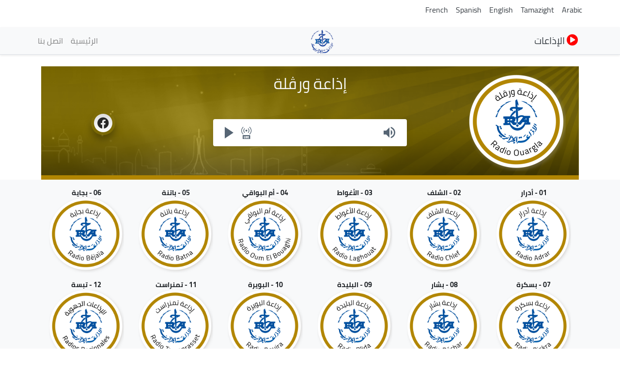

--- FILE ---
content_type: text/html; charset=UTF-8
request_url: https://my.radioalgerie.dz/ar/ouargla
body_size: 11641
content:
<!DOCTYPE html>
<html  lang="ar" dir="rtl" prefix="content: http://purl.org/rss/1.0/modules/content/  dc: http://purl.org/dc/terms/  foaf: http://xmlns.com/foaf/0.1/  og: http://ogp.me/ns#  rdfs: http://www.w3.org/2000/01/rdf-schema#  schema: http://schema.org/  sioc: http://rdfs.org/sioc/ns#  sioct: http://rdfs.org/sioc/types#  skos: http://www.w3.org/2004/02/skos/core#  xsd: http://www.w3.org/2001/XMLSchema# ">
  <head>
    <meta charset="utf-8" />
<noscript><style>form.antibot * :not(.antibot-message) { display: none !important; }</style>
</noscript><link rel="canonical" href="http://my.radioalgerie.dz/ar/ouargla" />
<link rel="shortlink" href="http://my.radioalgerie.dz/ar/group/37" />
<meta name="generator" content="Varbase" />
<meta name="referrer" content="origin" />
<meta name="rights" content="©2026 الإذاعة الجزائرية. All rights reserved." />
<meta name="apple-mobile-web-app-capable" content="yes" />
<meta itemprop="image" content="http://my.radioalgerie.dz/themes/custom/my_radio/share-image.png" />
<meta name="MobileOptimized" content="width" />
<meta name="HandheldFriendly" content="true" />
<meta property="og:site_name" content="الإذاعة الجزائرية" />
<meta property="og:type" content="website" />
<meta property="og:url" content="http://my.radioalgerie.dz/ar/ouargla" />
<meta property="og:title" content="إذاعة ورڤلة | الإذاعة الجزائرية" />
<meta property="og:image:url" content="https://my.radioalgerie.dz/sites/default/files/2021-12/Logo_RA.png" />
<meta name="twitter:card" content="summary" />
<meta name="twitter:title" content="إذاعة ورڤلة | الإذاعة الجزائرية" />
<meta name="twitter:url" content="http://my.radioalgerie.dz/ar/ouargla" />
<meta name="twitter:image" content="http://my.radioalgerie.dz/themes/custom/my_radio/share-image.png" />
<meta name="Generator" content="Drupal 9 (https://www.drupal.org)" />
<meta name="MobileOptimized" content="width" />
<meta name="HandheldFriendly" content="true" />
<meta name="viewport" content="width=device-width, initial-scale=1, shrink-to-fit=no" />
<script type="application/ld+json">{
    "@context": "https://schema.org",
    "@graph": [
        {
            "@type": "WebSite",
            "name": "الإذاعة الجزائرية",
            "url": "http://my.radioalgerie.dz/ar",
            "publisher": {
                "@type": "Organization",
                "name": "الإذاعة الجزائرية",
                "url": "http://my.radioalgerie.dz/ar",
                "logo": {
                    "@type": "ImageObject",
                    "url": "http://my.radioalgerie.dz/themes/custom/my_radio/logo.png"
                }
            }
        }
    ]
}</script>
<meta http-equiv="x-ua-compatible" content="ie=edge" />
<link rel="icon" href="/sites/default/files/logo_eprs.png" type="image/png" />
<link rel="alternate" hreflang="ar" href="http://my.radioalgerie.dz/ar/ouargla" />
<link rel="alternate" hreflang="fr" href="http://my.radioalgerie.dz/fr/ouargla" />

    <title>إذاعة ورڤلة | الإذاعة الجزائرية</title>
    <link rel="stylesheet" media="all" href="/sites/default/files/css/css_-4a7ekQNjBOopTOJXnz_8DWSJBCe4txLbH1tsDZ2qHE.css" />
<link rel="stylesheet" media="all" href="/sites/default/files/css/css_c5FYfddQfpOj7yn3xr3bvWmZawUNEX03R9m8Bk3sCII.css" />
<link rel="stylesheet" media="print" href="/sites/default/files/css/css_b48xE8F0fptN9Jp0utcPc3TBWIV7SgksYeqq7nhz7qQ.css" />
<link rel="stylesheet" media="all" href="/sites/default/files/css/css_6l9O9c-X7qmSTo7AXrw3dW7rXf-GECB3w4b9_5E73xg.css" />

    


<link rel="preload" href="/themes/custom/my_radio/fonts/fontawesome-free/webfonts/fa-regular-400.eot" as="font" type="font/eot" crossorigin="anonymous">
<link rel="preload" href="/themes/custom/my_radio/fonts/fontawesome-free/webfonts/fa-regular-400.svg" as="font" type="font/svg" crossorigin="anonymous">
<link rel="preload" href="/themes/custom/my_radio/fonts/fontawesome-free/webfonts/fa-regular-400.ttf" as="font" type="font/ttf" crossorigin="anonymous">
<link rel="preload" href="/themes/custom/my_radio/fonts/fontawesome-free/webfonts/fa-regular-400.woff" as="font" type="font/woff" crossorigin="anonymous">
<link rel="preload" href="/themes/custom/my_radio/fonts/fontawesome-free/webfonts/fa-regular-400.woff2" as="font" type="font/woff2" crossorigin="anonymous">
<link rel="preload" href="/themes/custom/my_radio/fonts/fontawesome-free/webfonts/fa-solid-900.eot" as="font" type="font/eot" crossorigin="anonymous">
<link rel="preload" href="/themes/custom/my_radio/fonts/fontawesome-free/webfonts/fa-solid-900.svg" as="font" type="font/svg" crossorigin="anonymous">
<link rel="preload" href="/themes/custom/my_radio/fonts/fontawesome-free/webfonts/fa-solid-900.ttf" as="font" type="font/ttf" crossorigin="anonymous">
<link rel="preload" href="/themes/custom/my_radio/fonts/fontawesome-free/webfonts/fa-solid-900.woff" as="font" type="font/woff" crossorigin="anonymous">
<link rel="preload" href="/themes/custom/my_radio/fonts/fontawesome-free/webfonts/fa-solid-900.woff2" as="font" type="font/woff2" crossorigin="anonymous">
<link rel="preload" href="/themes/custom/my_radio/fonts/fontawesome-free/webfonts/fa-brands-400.eot" as="font" type="font/eot" crossorigin="anonymous">
<link rel="preload" href="/themes/custom/my_radio/fonts/fontawesome-free/webfonts/fa-brands-400.svg" as="font" type="font/svg" crossorigin="anonymous">
<link rel="preload" href="/themes/custom/my_radio/fonts/fontawesome-free/webfonts/fa-brands-400.ttf" as="font" type="font/ttf" crossorigin="anonymous">
<link rel="preload" href="/themes/custom/my_radio/fonts/fontawesome-free/webfonts/fa-brands-400.woff" as="font" type="font/woff" crossorigin="anonymous">
<link rel="preload" href="/themes/custom/my_radio/fonts/fontawesome-free/webfonts/fa-brands-400.woff2" as="font" type="font/woff2" crossorigin="anonymous">

  <link rel="preload" href="/themes/custom/my_radio/fonts/cairo2/Cairo-Black.woff" as="font" type="font/woff" crossorigin="anonymous">
  <link rel="preload" href="/themes/custom/my_radio/fonts/cairo2/Cairo-Regular.woff" as="font" type="font/woff" crossorigin="anonymous">


<!-- Global site tag (gtag.js) - Google Analytics -->
<script async src="https://www.googletagmanager.com/gtag/js?id=G-M1RZ9W13DX"></script>
<script>
  window.dataLayer = window.dataLayer || [];
  function gtag(){dataLayer.push(arguments);}
  gtag('js', new Date());

  gtag('config', 'G-M1RZ9W13DX');
</script>
  </head>
  <body class="layout-no-sidebars path-group">
    <a href="#main-content" class="visually-hidden focusable skip-link">
      تجاوز إلى المحتوى الرئيسي
    </a>
    
      <div class="dialog-off-canvas-main-canvas" data-off-canvas-main-canvas>
    
<div class="container">
    <div class="row">
      <div class="col">
      <div class="navbar-nav ml-auto">
              <section class="row region region-sticky-top">
    <div class="language-switcher-language-url settings-tray-editable block block-language block-language-blocklanguage-interface" id="block-selecteurdelangue" role="navigation" data-drupal-settingstray="editable">
  
    
      <div class="content">
      

  <nav class="links nav links-inline"><span hreflang="ar" data-drupal-link-system-path="group/37" class="ar nav-link is-active"><a href="/ar/ouargla" class="language-link is-active" hreflang="ar" data-drupal-link-system-path="group/37">Arabic</a></span><span hreflang="dz-ber" data-drupal-link-system-path="group/37" class="dz-ber nav-link"><a href="/dz-ber/group/37" class="language-link" hreflang="dz-ber" data-drupal-link-system-path="group/37">Tamazight</a></span><span hreflang="en" data-drupal-link-system-path="group/37" class="en nav-link"><a href="/en/group/37" class="language-link" hreflang="en" data-drupal-link-system-path="group/37">English</a></span><span hreflang="es" data-drupal-link-system-path="group/37" class="es nav-link"><a href="/es/group/37" class="language-link" hreflang="es" data-drupal-link-system-path="group/37">Spanish</a></span><span hreflang="fr" data-drupal-link-system-path="group/37" class="fr nav-link"><a href="/fr/ouargla" class="language-link" hreflang="fr" data-drupal-link-system-path="group/37">French</a></span></nav>

    </div>
  </div>

  </section>

          </div>
      </div>
    </div>
</div>


   <div class="container">
    <div class="row">
      <div class="col">
      <div class="navbar-nav ml-auto">
            
          </div>
      </div>
      <!--div class="col-2 col-sm-12 col-md-12 col-lg-2 col-xl-2 col">
        <!div id="TopButton">
          <a class="btn btn-primary" data-toggle="collapse" href="#collapseTop" role="button" aria-expanded="false" aria-controls="collapseChaine">
             Chaînes
          </a>
        </div>
      </div-->
      <div class="col">
      </div>
    </div>
   </div>








      

      
      
    <header class="navbar navbar-light bg-light navbar-expand-md mb-4 border-bottom shadow-sm" id="navbar-main" id="navbar" role="banner">
              <div class="container">
      

      <div class="navbar-brand mr-md-auto">
          <section class="row region region-navigation">
          <a href="/ar" title="الرئيسية" rel="home" class="navbar-brand">
              <img src="/sites/default/files/logo_radio_algerie.png" alt="الرئيسية" class="img-fluid d-inline-block align-top" />
            
    </a>
    <div id="block-bouton-chaines" class="settings-tray-editable block block-block-content block-block-content4b7a697c-2170-4869-b71e-53d728e29ab2" data-drupal-settingstray="editable">
  
    
      <div class="content">
      
            <div class="clearfix text-formatted field field--name-body field--type-text-with-summary field--label-hidden field__item"><div id="TopButton">
          <a class="btn_top" data-toggle="collapse" href="#collapseTop" role="button" aria-expanded="false" aria-controls="collapseChaine"><i class="fas fa-play-circle"></i> 
             الإذاعات
          </a>
          <!--i class="fas fa-arrow-down"></i-->
        </div></div>
      
    </div>
  </div>

  </section>

      </div>
      <button class="navbar-toggler" type="button" data-toggle="collapse" data-target="#navbar-collapse" aria-controls="navbar-collapse" aria-expanded="false" aria-label="Toggle navigation">
        <span class="navbar-toggler-icon"></span>
      </button>


              <div id="navbar-collapse" class="navbar-collapse collapse">
          <div class="navbar-nav ml-auto">
              <section class="row region region-navigation-collapsible">
    <nav role="navigation" aria-labelledby="block-my-radio-main-menu-menu" id="block-my-radio-main-menu" class="settings-tray-editable block block-menu navigation menu--main" data-drupal-settingstray="editable">
            
  <h2 class="sr-only" id="block-my-radio-main-menu-menu">Navigation principale</h2>
  

        
              <ul id="block-my-radio-main-menu" block="block-my-radio-main-menu" class="clearfix nav navbar-nav">
                    <li class="nav-item">
                          <a href="/ar" class="nav-link" data-drupal-link-system-path="&lt;front&gt;">الرئيسية</a>
              </li>
                <li class="nav-item">
                          <a href="/ar/node/561" class="nav-link" data-drupal-link-system-path="node/561">اتصل بنا</a>
              </li>
        </ul>
  


  </nav>

  </section>

          </div>
        </div>
      



              </div>
      




    </header>
  
<div class="d-none d-print-block header-print page-header mt-4 mb-3">
  <div class="container">
    <div class="row">
      <div class="col-sm-12">
                          <!--img class="logo pull-left d-none d-print-inline-block" src="/themes/custom/my_radio/logo-print.png" alt="الإذاعة الجزائرية"/-->
        
        
      </div>
    </div>
  </div>
</div>
  
              <div class="container">
        <div class="row">
          <div class="collapse col-sm-12" id="collapseTop">
              <section class="row region region-top-content-collaps">
    <div id="block-livebloc" class="settings-tray-editable block block-block-content block-block-contentc9fda1b4-88ca-48d8-9cec-a755e37a3c5e" data-drupal-settingstray="editable">
  
    
      <div class="content">
      
            <div class="clearfix text-formatted field field--name-body field--type-text-with-summary field--label-hidden field__item"><div class="col-sm-12 collapse show">
      <section class="region "><div class=" col-4 left " id="">
  <div class="content">
<div>
<div class="">



<div class="view-content">
<div id="" class="">
<div class="row">
  <div class="col-12 col-sm-6 col-md-4 col-lg-4 col-xl-4 logo-8">
<div class=""><div class="field-content"><a href="/ar/chaine1">  <img loading="lazy" src="/sites/default/files/styles/d02/public/2021-10/logo-ch1-en-bleu.png?itok=oDYkajoU" width="200" height="200" alt="Chaine 1" typeof="foaf:Image" class="image-style-d02 img-fluid" /></a></div></div>
</div>
  <div class="col-12 col-sm-6 col-md-4 col-lg-4 col-xl-4 logo-8">
<div class=""><div class="field-content"><a href="/ar/chaine2">  <img loading="lazy" src="/sites/default/files/styles/d02/public/2021-09/chaine2.png?itok=oL2fgqP8" width="200" height="200" alt="Chaine 2" typeof="foaf:Image" class="image-style-d02 img-fluid" /></a></div></div>
</div>
  <div class="col-12 col-sm-6 col-md-4 col-lg-4 col-xl-4 logo-8">
<div class=""><div class="field-content"><a href="/ar/chaine3">  <img loading="lazy" src="/sites/default/files/styles/d02/public/2021-10/ch-3.png?itok=SAUuH5FM" width="200" height="200" alt="Chaine 3 Logo bleu" typeof="foaf:Image" class="image-style-d02 img-fluid" /></a></div></div>
</div>
</div>
</div>

</div>

  </div>
</div>

</div>
</div>
<div class="col-4 right " id="">


<div class="content">
<div><div class="view ">



<div class="view-content">
<div id="" class="grid views-view-grid">
<div class="row">
  <div class="col-12 col-sm-6 col-md-4 col-lg-4 col-xl-4 logo-8">
<div class=""><div class="field-content"><a href="/ar/rai">  <img loading="lazy" src="/sites/default/files/styles/d02/public/2021-10/logo-rai-en-rouge.png?itok=fV3CxVEG" width="200" height="200" alt="RAI" typeof="foaf:Image" class="image-style-d02 img-fluid" /></a></div></div>
</div>
  <div class="col-12 col-sm-6 col-md-4 col-lg-4 col-xl-4 logo-8">
<div class=""><div class="field-content"><a href="/ar/coran">  <img loading="lazy" src="/sites/default/files/styles/d02/public/2021-09/coran.png?itok=nPTQCau2" width="200" height="200" typeof="foaf:Image" class="image-style-d02 img-fluid" /></a></div></div>
</div>
  <div class="col-12 col-sm-6 col-md-4 col-lg-4 col-xl-4 logo-8">
<div class=""><div class="field-content"><a href="/ar/culture">  <img loading="lazy" src="/sites/default/files/styles/d02/public/2021-09/culture.png?itok=ZaZ2dMZH" width="200" height="200" typeof="foaf:Image" class="image-style-d02 img-fluid" /></a></div></div>
</div>
</div>
</div>

</div>

  </div>
</div>

</div>
</div>
<div class="col-4 right " id="">


<div class="content">
<div><div class="">



<div class="view-content">
<div id="" class="grid views-view-grid">
<div class="row">
  <div class="col-12 col-sm-6 col-md-4 col-lg-4 col-xl-4 logo-8">
<div class="views-field "><div class="field-content"><a href="/ar/jilfm">  <img loading="lazy" src="/sites/default/files/styles/d02/public/2021-09/jilfm.png?itok=lZwI56Lg" width="200" height="200" typeof="foaf:Image" class="image-style-d02 img-fluid" /></a></div></div>
</div>
  <div class="col-12 col-sm-6 col-md-4 col-lg-4 col-xl-4 logo-8">
<div class="views-field "><div class="field-content"><a href="/ar/bahdja">  <img loading="lazy" src="/sites/default/files/styles/d02/public/2021-10/Logo-Bahdja.png?itok=PZAhN8Qd" width="200" height="200" alt="Bahdja" typeof="foaf:Image" class="image-style-d02 img-fluid" /></a></div></div>
</div>
  <div class="col-12 col-sm-6 col-md-4 col-lg-4 col-xl-4 logo-8">
<div class="views-field "><div class="field-content"><a href="/ar/zamanfm">  <img loading="lazy" src="/sites/default/files/styles/d02/public/2023-06/logo_zmen_fm.png?itok=KMIn76qq" width="200" height="200" alt="logo z'men fm" typeof="foaf:Image" class="image-style-d02 img-fluid" /></a></div></div>
</div>
</div>
</div>

</div>

  </div>
</div>

</div>
</div>
<div class="views-element-container settings-tray-editable block block-views block-views-blockchaine-blocs-block-3" id="block-views-block-chaine-blocs-block-3" data-drupal-settingstray="editable">


<div class="content">
<div><div class="view view-chaine-blocs view-id-chaine_blocs view-display-id-block_3 js-view-dom-id-05a245eb59e6edeaa7ad9a97e5816916a3dffd2723e03583994afdf5b8a941be">



<div class="view-content">
<div id="" class="grid ">
<div class="row">
  <div class="col-6 col-sm-6 col-md-3 col-lg-2 col-xl-2 locale-grid">
<div class="views-field views-field-label locales"><span class="field-content chaine-locale">01 - <a href="/ar/adrar" hreflang="ar">إذاعة أدرار</a>
</span></div>
</div>
  <div class="col-6 col-sm-6 col-md-3 col-lg-2 col-xl-2 locale-grid">
<div class="views-field views-field-label locales"><span class="field-content chaine-locale">02 - <a href="/ar/chlef" hreflang="ar">إذاعة الشلف</a>
</span></div>
</div>
  <div class="col-6 col-sm-6 col-md-3 col-lg-2 col-xl-2 locale-grid">
<div class="views-field views-field-label locales"><span class="field-content chaine-locale">03 - <a href="/ar/laghouat" hreflang="ar">إذاعة الأغواط</a>
</span></div>
</div>
  <div class="col-6 col-sm-6 col-md-3 col-lg-2 col-xl-2 locale-grid">
<div class="views-field views-field-label locales"><span class="field-content chaine-locale">04 - <a href="/ar/oeb" hreflang="ar">إذاعة أم البواقي</a>
</span></div>
</div>
  <div class="col-6 col-sm-6 col-md-3 col-lg-2 col-xl-2 locale-grid">
<div class="views-field views-field-label locales"><span class="field-content chaine-locale">05 - <a href="/ar/batna" hreflang="ar">إذاعة باتنة</a>
</span></div>
</div>
  <div class="col-6 col-sm-6 col-md-3 col-lg-2 col-xl-2 locale-grid">
<div class="views-field views-field-label locales"><span class="field-content chaine-locale">06 - <a href="/ar/bejaia" hreflang="ar">إذاعة بجاية</a>
</span></div>
</div>
  <div class="col-6 col-sm-6 col-md-3 col-lg-2 col-xl-2 locale-grid">
<div class="views-field views-field-label locales"><span class="field-content chaine-locale">07 - <a href="/ar/biskra" hreflang="ar">إذاعة بسكرة</a>
</span></div>
</div>
  <div class="col-6 col-sm-6 col-md-3 col-lg-2 col-xl-2 locale-grid">
<div class="views-field views-field-label locales"><span class="field-content chaine-locale">08 - <a href="/ar/bechar" hreflang="ar">إذاعة بشار</a>
</span></div>
</div>
  <div class="col-6 col-sm-6 col-md-3 col-lg-2 col-xl-2 locale-grid">
<div class="views-field views-field-label locales"><span class="field-content chaine-locale">09 - <a href="/ar/blida" hreflang="ar">إذاعة البليدة</a>
</span></div>
</div>
  <div class="col-6 col-sm-6 col-md-3 col-lg-2 col-xl-2 locale-grid">
<div class="views-field views-field-label locales"><span class="field-content chaine-locale">10 - <a href="/ar/bouira" hreflang="ar">إذاعة البويرة</a>
</span></div>
</div>
  <div class="col-6 col-sm-6 col-md-3 col-lg-2 col-xl-2 locale-grid">
<div class="views-field views-field-label locales"><span class="field-content chaine-locale">11 - <a href="/ar/tamanrasset" hreflang="ar">إذاعة تمنراست</a>
</span></div>
</div>
  <div class="col-6 col-sm-6 col-md-3 col-lg-2 col-xl-2 locale-grid">
<div class="views-field views-field-label locales"><span class="field-content chaine-locale">12 - <a href="/ar/tebessa" hreflang="ar">إذاعة  تبسة</a>
</span></div>
</div>
  <div class="col-6 col-sm-6 col-md-3 col-lg-2 col-xl-2 locale-grid">
<div class="views-field views-field-label locales"><span class="field-content chaine-locale">13 - <a href="/ar/tlemcen" hreflang="ar">إذاعة تلمسان</a>
</span></div>
</div>
  <div class="col-6 col-sm-6 col-md-3 col-lg-2 col-xl-2 locale-grid">
<div class="views-field views-field-label locales"><span class="field-content chaine-locale">14 - <a href="/ar/tiaret" hreflang="ar">إذاعة  تيارت</a>
</span></div>
</div>
  <div class="col-6 col-sm-6 col-md-3 col-lg-2 col-xl-2 locale-grid">
<div class="views-field views-field-label locales"><span class="field-content chaine-locale">15 - <a href="/ar/tizi-ouzou" hreflang="ar">إذاعة تيزي وزو</a>
</span></div>
</div>
  <div class="col-6 col-sm-6 col-md-3 col-lg-2 col-xl-2 locale-grid">
<div class="views-field views-field-label locales"><span class="field-content chaine-locale">16 - <a href="/ar/bahdja" hreflang="ar">إذاعة البهجة</a>
</span></div>
</div>
  <div class="col-6 col-sm-6 col-md-3 col-lg-2 col-xl-2 locale-grid">
<div class="views-field views-field-label locales"><span class="field-content chaine-locale">17 - <a href="/ar/djelfa" hreflang="ar">إذاعة الجلفة</a>
</span></div>
</div>
  <div class="col-6 col-sm-6 col-md-3 col-lg-2 col-xl-2 locale-grid">
<div class="views-field views-field-label locales"><span class="field-content chaine-locale">18 - <a href="/ar/jijel" hreflang="ar">إذاعة جيجل</a>
</span></div>
</div>
  <div class="col-6 col-sm-6 col-md-3 col-lg-2 col-xl-2 locale-grid">
<div class="views-field views-field-label locales"><span class="field-content chaine-locale">19 - <a href="/ar/setif" hreflang="ar">إذاعة سطيف</a>
</span></div>
</div>
  <div class="col-6 col-sm-6 col-md-3 col-lg-2 col-xl-2 locale-grid">
<div class="views-field views-field-label locales"><span class="field-content chaine-locale">20 - <a href="/ar/saida" hreflang="ar">إذاعة سعيدة</a>
</span></div>
</div>
  <div class="col-6 col-sm-6 col-md-3 col-lg-2 col-xl-2 locale-grid">
<div class="views-field views-field-label locales"><span class="field-content chaine-locale">21 - <a href="/ar/skikda" hreflang="ar">إذاعة سكيكدة</a>
</span></div>
</div>
  <div class="col-6 col-sm-6 col-md-3 col-lg-2 col-xl-2 locale-grid">
<div class="views-field views-field-label locales"><span class="field-content chaine-locale">22 - <a href="/ar/sba" hreflang="ar">إذاعة سيدي بلعباس</a>
</span></div>
</div>
  <div class="col-6 col-sm-6 col-md-3 col-lg-2 col-xl-2 locale-grid">
<div class="views-field views-field-label locales"><span class="field-content chaine-locale">23 - <a href="/ar/annaba" hreflang="ar">إذاعة عنابة</a>
</span></div>
</div>
  <div class="col-6 col-sm-6 col-md-3 col-lg-2 col-xl-2 locale-grid">
<div class="views-field views-field-label locales"><span class="field-content chaine-locale">24 - <a href="/ar/guelma" hreflang="ar">إذاعة ڤالمة</a>
</span></div>
</div>
  <div class="col-6 col-sm-6 col-md-3 col-lg-2 col-xl-2 locale-grid">
<div class="views-field views-field-label locales"><span class="field-content chaine-locale">25 - <a href="/ar/constantine" hreflang="ar">إذاعة قسنطينة</a>
</span></div>
</div>
  <div class="col-6 col-sm-6 col-md-3 col-lg-2 col-xl-2 locale-grid">
<div class="views-field views-field-label locales"><span class="field-content chaine-locale">26 - <a href="/ar/medea" hreflang="ar">إذاعة المدية</a>
</span></div>
</div>
  <div class="col-6 col-sm-6 col-md-3 col-lg-2 col-xl-2 locale-grid">
<div class="views-field views-field-label locales"><span class="field-content chaine-locale">27 - <a href="/ar/mostaganem" hreflang="ar">إذاعة مستغانم</a>
</span></div>
</div>
  <div class="col-6 col-sm-6 col-md-3 col-lg-2 col-xl-2 locale-grid">
<div class="views-field views-field-label locales"><span class="field-content chaine-locale">28 - <a href="/ar/msila" hreflang="ar">إذاعة المسيلة</a>
</span></div>
</div>
  <div class="col-6 col-sm-6 col-md-3 col-lg-2 col-xl-2 locale-grid">
<div class="views-field views-field-label locales"><span class="field-content chaine-locale">29 - <a href="/ar/mascara" hreflang="ar">إذاعة معسكر</a>
</span></div>
</div>
  <div class="col-6 col-sm-6 col-md-3 col-lg-2 col-xl-2 locale-grid">
<div class="views-field views-field-label locales"><span class="field-content chaine-locale">30 - <a href="/ar/group/37" hreflang="ar">إذاعة ورڤلة</a>
</span></div>
</div>
  <div class="col-6 col-sm-6 col-md-3 col-lg-2 col-xl-2 locale-grid">
<div class="views-field views-field-label locales"><span class="field-content chaine-locale">31 - <a href="/ar/oran" hreflang="ar">إذاعة وهران</a>
</span></div>
</div>
  <div class="col-6 col-sm-6 col-md-3 col-lg-2 col-xl-2 locale-grid">
<div class="views-field views-field-label locales"><span class="field-content chaine-locale">32 - <a href="/ar/elbayadh" hreflang="ar">إذاعة البيض</a>
</span></div>
</div>
  <div class="col-6 col-sm-6 col-md-3 col-lg-2 col-xl-2 locale-grid">
<div class="views-field views-field-label locales"><span class="field-content chaine-locale">33 - <a href="/ar/illizi" hreflang="ar">إذاعة اليزي</a>
</span></div>
</div>
  <div class="col-6 col-sm-6 col-md-3 col-lg-2 col-xl-2 locale-grid">
<div class="views-field views-field-label locales"><span class="field-content chaine-locale">34 - <a href="/ar/bba" hreflang="ar">إذاعة برج بوعريريج</a>
</span></div>
</div>
  <div class="col-6 col-sm-6 col-md-3 col-lg-2 col-xl-2 locale-grid">
<div class="views-field views-field-label locales"><span class="field-content chaine-locale">35 - <a href="/ar/group/42" hreflang="ar">إذاعة بومرداس</a>
</span></div>
</div>
  <div class="col-6 col-sm-6 col-md-3 col-lg-2 col-xl-2 locale-grid">
<div class="views-field views-field-label locales"><span class="field-content chaine-locale">36 - <a href="/ar/group/43" hreflang="ar">إذاعة الطارف</a>
</span></div>
</div>
  <div class="col-6 col-sm-6 col-md-3 col-lg-2 col-xl-2 locale-grid">
<div class="views-field views-field-label locales"><span class="field-content chaine-locale">37 - <a href="/ar/tindouf" hreflang="ar">إذاعة تندوف</a>
</span></div>
</div>
  <div class="col-6 col-sm-6 col-md-3 col-lg-2 col-xl-2 locale-grid">
<div class="views-field views-field-label locales"><span class="field-content chaine-locale">38 - <a href="/ar/tissemsilt" hreflang="ar">إذاعة تسمسيلت</a>
</span></div>
</div>
  <div class="col-6 col-sm-6 col-md-3 col-lg-2 col-xl-2 locale-grid">
<div class="views-field views-field-label locales"><span class="field-content chaine-locale">39 - <a href="/ar/eloued" hreflang="ar">إذاعة الوادي</a>
</span></div>
</div>
  <div class="col-6 col-sm-6 col-md-3 col-lg-2 col-xl-2 locale-grid">
<div class="views-field views-field-label locales"><span class="field-content chaine-locale">40 - <a href="/ar/khenchela" hreflang="ar">إذاعة خنشلة</a>
</span></div>
</div>
  <div class="col-6 col-sm-6 col-md-3 col-lg-2 col-xl-2 locale-grid">
<div class="views-field views-field-label locales"><span class="field-content chaine-locale">41 - <a href="/ar/soukahras" hreflang="ar">إذاعة سوق أهراس</a>
</span></div>
</div>
  <div class="col-6 col-sm-6 col-md-3 col-lg-2 col-xl-2 locale-grid">
<div class="views-field views-field-label locales"><span class="field-content chaine-locale">42 - <a href="/ar/tipaza" hreflang="ar">إذاعة تيبازة</a>
</span></div>
</div>
  <div class="col-6 col-sm-6 col-md-3 col-lg-2 col-xl-2 locale-grid">
<div class="views-field views-field-label locales"><span class="field-content chaine-locale">43 - <a href="/ar/mila" hreflang="ar">إذاعة ميلة</a>
</span></div>
</div>
  <div class="col-6 col-sm-6 col-md-3 col-lg-2 col-xl-2 locale-grid">
<div class="views-field views-field-label locales"><span class="field-content chaine-locale">44 - <a href="/ar/aindefla" hreflang="ar">إذاعة عين الدفلى</a>
</span></div>
</div>
  <div class="col-6 col-sm-6 col-md-3 col-lg-2 col-xl-2 locale-grid">
<div class="views-field views-field-label locales"><span class="field-content chaine-locale">45 - <a href="/ar/naama" hreflang="ar">إذاعة النعامة</a>
</span></div>
</div>
  <div class="col-6 col-sm-6 col-md-3 col-lg-2 col-xl-2 locale-grid">
<div class="views-field views-field-label locales"><span class="field-content chaine-locale">46 - <a href="/ar/aintemouchent" hreflang="ar">إذاعة عين تموشنت</a>
</span></div>
</div>
  <div class="col-6 col-sm-6 col-md-3 col-lg-2 col-xl-2 locale-grid">
<div class="views-field views-field-label locales"><span class="field-content chaine-locale">47 - <a href="/ar/ghardaia" hreflang="ar">إذاعة غرداية</a>
</span></div>
</div>
  <div class="col-6 col-sm-6 col-md-3 col-lg-2 col-xl-2 locale-grid">
<div class="views-field views-field-label locales"><span class="field-content chaine-locale">48 - <a href="/ar/relizane" hreflang="ar">إذاعة غليزان</a>
</span></div>
</div>
</div>
</div>

</div>

  </div>
</div>

</div>
</div>

</section></div></div>
      
    </div>
  </div>

  </section>

          </div>
        </div>
        </div>
      


  <div role="main" class="main-container container js-quickedit-main-content">
    <div class="row">
       
                              <div class="col-sm-12" role="heading">
              <div data-drupal-messages-fallback class="hidden"></div>


          </div>
              
            
                  <section class="main-content col order-last col-sm-12" id="content" role="main">

                
                
                
                                      
                  
                          <a id="main-content"></a>
            <div id="block-my-radio-content" class="block block-system block-system-main-block">
  
    
      <div class="content">
      <div class="group group--full group--chaines">

    
        

    <div>
        <div  class="bg-image _none vlb-section" style="background-image: url(/sites/default/files/2021-09/ban--regionales-ar.png); background-position: center; background-repeat: no-repeat; background-size: cover;"><div  class="no-container">
          
  
    <div  class="layout row justify-content-center align-items-center layout-builder__layout">

    
    
                        <div  class="col-lg-3 col-md-3 col-sm-12 col-12 header-left">
          <div class="_none block block-layout-builder block-field-blockgroupchainesfield-logo-chaine">
  
    
      <div class="content">
      
            <div class="field field--name-field-logo-chaine field--type-entity-reference field--label-hidden field__item">  <img src="/sites/default/files/styles/d02/public/2021-10/wilaya---030.png?itok=ZZWk3_qP" width="200" height="200" alt="30" title="Ouargla" loading="lazy" typeof="foaf:Image" class="image-style-d02 img-fluid" />


</div>
      
    </div>
  </div>

        </div>
                              <div  class="col-lg-6 col-md-6 col-sm-12 col-12 header-center">
          <div class="text-light text-center _none block block-layout-builder block-field-blockgroupchaineslabel">
  
    
      <div class="h2 content">
      
            <div class="field field--name-label field--type-string field--label-hidden field__item">إذاعة ورڤلة</div>
      
    </div>
  </div>
<div class="_none block block-layout-builder block-field-blockgroupchainesfield-player">
  
    
      <div class="content">
      
            <div class="field field--name-field-player field--type-iframe field--label-hidden field__item"><div class="">
    <style type="text/css">iframe#iframe-field_player-37 {/*frameborder*/ border-width:0;/*scrolling*/ overflow:hidden;/*transparency*/ background-color:transparent;}</style>
  <iframe  width="100%" height="100%" name="iframe-field_player-37" id="iframe-field_player-37" title="" allow="accelerometer;autoplay;camera;encrypted-media;geolocation;gyroscope;microphone;payment;picture-in-picture" src="https://my.radioalgerie.dz/player/ouargla.html">
    Your browser does not support iframes, but you can visit <a href="https://my.radioalgerie.dz/player/ouargla.html"></a>
  </iframe>
</div>
</div>
      
    </div>
  </div>

        </div>
                              <div  class="col-lg-3 col-md-3 col-sm-12 col-12 header-right">
          <div class="_none block block-layout-builder block-inline-blockvarbase-html-code-block">
  
    
      <div class="content">
      
            <div class="clearfix text-formatted field field--name-body field--type-text-with-summary field--label-hidden field__item"><div class="col">
<ul class="social-links"><li><a href="https://www.facebook.com/radioouarglaettouggourt"><i class="fab fa-facebook" aria-hidden="true"></i></a></li>
  <!--li><a href="#"><i class="fab fa-twitter" aria-hidden="true"></i></a></li>
  <li><a href="#"><i class="fab fa-youtube" aria-hidden="true"></i></a></li>
  <li><a href="#"><i class="fab fa-instagram" aria-hidden="true"></i></a></li-->
</ul></div></div>
      
    </div>
  </div>

        </div>
                                                                                                                                                              

    
  </div>

</div></div><div  class="_none vlb-section"><div  class="no-container">
          
  
    <div  class="layout row no-gutters gx-0 layout-builder__layout">

    
    
                        <div  class="col-12">
          <div class="views-element-container bg-locales bg-color text-light _none ps-2 pe-2 block block-views block-views-blockgrille-block-2">
  
    
      <div class="content">
      <div><div class="view view-grille view-id-grille view-display-id-block_2 js-view-dom-id-64e23b9d486343f04648e34734494bf3c75e88fa4589181d232bfe49771015d2">
  
    
      
  
          </div>
</div>

    </div>
  </div>

        </div>
                                                                                                                                                                                              

    
  </div>

</div></div><div  class="_none vlb-section"><div  class="no-container">
          
  
    <div  class="layout row no-gutters gx-0 layout-builder__layout">

    
    
                        <div  class="col-12">
          <div class="views-element-container _none block block-views block-views-blockla-une-episodes-block-2">
  
    
      <div class="content">
      <div><div class="view view-la-une-episodes view-id-la_une_episodes view-display-id-block_2 js-view-dom-id-ec81950d234e1bebca65cf654a98b08bb4f12e57fbb198263a9511cbbeb29892">
  
    
      
  
          </div>
</div>

    </div>
  </div>

        </div>
                                                                                                                                                                                              

    
  </div>

</div></div><div  class="_none vlb-section"><div  class="no-container">
          
  
    <div  class="layout row layout-builder__layout">

    
    
                        <div  class="col-lg-8 col-md-6 col-sm-12 col-12">
          
        </div>
                              <div  class="col-lg-4 col-md-6 col-sm-12 col-12">
          
        </div>
                                                                                                                                                                              

    
  </div>

</div></div><div  class="_none vlb-section"><div  class="no-container">
          
  
    <div  class="layout row no-gutters gx-0 layout-builder__layout">

    
    
                        <div  class="col-12">
          <div class="views-element-container _none block block-views block-views-blockemissions-par-chaine-block-1">
  
    
      <div class="content">
      <div><div class="view view-emissions-par-chaine view-id-emissions_par_chaine view-display-id-block_1 js-view-dom-id-523f9a70929e44c15eb9d369be05c3b0f14c4f891f9ef587f4170c8db533f92e">
  
    
      
  
      
          </div>
</div>

    </div>
  </div>

        </div>
                                                                                                                                                                                              

    
  </div>

</div></div><div  class="bg-edge2edge bg-light bg-color _none vlb-section"><div  class="container">
          
  
    <div  class="layout row no-gutters gx-0 layout-builder__layout">

    
    
                        <div  class="col-12">
          <div class="views-element-container p-3 _none block block-views block-views-blockchaine-blocs-block-5">
  
    
      <div class="content">
      <div><div class="view view-chaine-blocs view-id-chaine_blocs view-display-id-block_5 js-view-dom-id-1dbd5a4bc57f7e40d165ae6563a992204a0265a8fd8552b7aace0d43ee12639f">
  
    
      
      <div class="view-content">
      <div id="views-bootstrap-chaine-blocs-block-5"  class="grid views-view-grid">
  <div class="row">
          <div  class="col-6 col-sm-6 col-md-3 col-lg-2 col-xl-2 locale-logos">
        <div class="views-field views-field-name"><div class="field-content wilaya-name">01 - أدرار</div></div><div class="views-field views-field-field-logo-chaine"><div class="field-content">




                    <a href="http://my.radioalgerie.dz/ar/adrar">      <div class="media media--blazy media--switch media--switch--content media--bundle--image media--image is-b-loading"><img alt="01" title="Adrar" class="media__image media__element b-lazy img-fluid" decoding="async" loading="lazy" data-src="/sites/default/files/styles/d04_square/public/2021-10/wilaya---001.png?h=2a479378&amp;itok=ViPOG-4P" src="data:image/svg+xml;charset=utf-8,%3Csvg%20xmlns%3D&#039;http%3A%2F%2Fwww.w3.org%2F2000%2Fsvg&#039;%20viewBox%3D&#039;0%200%201%201&#039;%2F%3E" width="400" height="400" typeof="foaf:Image" />
        </div>
  </a>

                
            
  
</div></div>
      </div>
          <div  class="col-6 col-sm-6 col-md-3 col-lg-2 col-xl-2 locale-logos">
        <div class="views-field views-field-name"><div class="field-content wilaya-name">02 - الشلف</div></div><div class="views-field views-field-field-logo-chaine"><div class="field-content">




                    <a href="http://my.radioalgerie.dz/ar/chlef">      <div class="media media--blazy media--switch media--switch--content media--bundle--image media--image is-b-loading"><img alt="02" title="Chlef" class="media__image media__element b-lazy img-fluid" decoding="async" loading="lazy" data-src="/sites/default/files/styles/d04_square/public/2021-10/wilaya---002.png?h=2a479378&amp;itok=P0ExFnrl" src="data:image/svg+xml;charset=utf-8,%3Csvg%20xmlns%3D&#039;http%3A%2F%2Fwww.w3.org%2F2000%2Fsvg&#039;%20viewBox%3D&#039;0%200%201%201&#039;%2F%3E" width="400" height="400" typeof="foaf:Image" />
        </div>
  </a>

                
            
  
</div></div>
      </div>
          <div  class="col-6 col-sm-6 col-md-3 col-lg-2 col-xl-2 locale-logos">
        <div class="views-field views-field-name"><div class="field-content wilaya-name">03 - الأغواط</div></div><div class="views-field views-field-field-logo-chaine"><div class="field-content">




                    <a href="http://my.radioalgerie.dz/ar/laghouat">      <div class="media media--blazy media--switch media--switch--content media--bundle--image media--image is-b-loading"><img alt="03" title="laghouat" class="media__image media__element b-lazy img-fluid" decoding="async" loading="lazy" data-src="/sites/default/files/styles/d04_square/public/2021-10/wilaya---003.png?h=2a479378&amp;itok=F3CY2f5Q" src="data:image/svg+xml;charset=utf-8,%3Csvg%20xmlns%3D&#039;http%3A%2F%2Fwww.w3.org%2F2000%2Fsvg&#039;%20viewBox%3D&#039;0%200%201%201&#039;%2F%3E" width="400" height="400" typeof="foaf:Image" />
        </div>
  </a>

                
            
  
</div></div>
      </div>
          <div  class="col-6 col-sm-6 col-md-3 col-lg-2 col-xl-2 locale-logos">
        <div class="views-field views-field-name"><div class="field-content wilaya-name">04 - أم البواقي</div></div><div class="views-field views-field-field-logo-chaine"><div class="field-content">




                    <a href="http://my.radioalgerie.dz/ar/oeb">      <div class="media media--blazy media--switch media--switch--content media--bundle--image media--image is-b-loading"><img alt="04" title="oumelboughi" class="media__image media__element b-lazy img-fluid" decoding="async" loading="lazy" data-src="/sites/default/files/styles/d04_square/public/2021-10/wilaya---004.png?h=2a479378&amp;itok=lZIrrlzD" src="data:image/svg+xml;charset=utf-8,%3Csvg%20xmlns%3D&#039;http%3A%2F%2Fwww.w3.org%2F2000%2Fsvg&#039;%20viewBox%3D&#039;0%200%201%201&#039;%2F%3E" width="400" height="400" typeof="foaf:Image" />
        </div>
  </a>

                
            
  
</div></div>
      </div>
          <div  class="col-6 col-sm-6 col-md-3 col-lg-2 col-xl-2 locale-logos">
        <div class="views-field views-field-name"><div class="field-content wilaya-name">05 - باتنة</div></div><div class="views-field views-field-field-logo-chaine"><div class="field-content">




                    <a href="http://my.radioalgerie.dz/ar/batna">      <div class="media media--blazy media--switch media--switch--content media--bundle--image media--image is-b-loading"><img alt="05" title="Batna" class="media__image media__element b-lazy img-fluid" decoding="async" loading="lazy" data-src="/sites/default/files/styles/d04_square/public/2021-10/wilaya---005.png?h=2a479378&amp;itok=i4zIoU2G" src="data:image/svg+xml;charset=utf-8,%3Csvg%20xmlns%3D&#039;http%3A%2F%2Fwww.w3.org%2F2000%2Fsvg&#039;%20viewBox%3D&#039;0%200%201%201&#039;%2F%3E" width="400" height="400" typeof="foaf:Image" />
        </div>
  </a>

                
            
  
</div></div>
      </div>
          <div  class="col-6 col-sm-6 col-md-3 col-lg-2 col-xl-2 locale-logos">
        <div class="views-field views-field-name"><div class="field-content wilaya-name">06 - بجاية</div></div><div class="views-field views-field-field-logo-chaine"><div class="field-content">




                    <a href="http://my.radioalgerie.dz/ar/bejaia">      <div class="media media--blazy media--switch media--switch--content media--bundle--image media--image is-b-loading"><img alt="06" title="Bejaia" class="media__image media__element b-lazy img-fluid" decoding="async" loading="lazy" data-src="/sites/default/files/styles/d04_square/public/2021-10/wilaya---006.png?h=2a479378&amp;itok=2FI-2wiz" src="data:image/svg+xml;charset=utf-8,%3Csvg%20xmlns%3D&#039;http%3A%2F%2Fwww.w3.org%2F2000%2Fsvg&#039;%20viewBox%3D&#039;0%200%201%201&#039;%2F%3E" width="400" height="400" typeof="foaf:Image" />
        </div>
  </a>

                
            
  
</div></div>
      </div>
          <div  class="col-6 col-sm-6 col-md-3 col-lg-2 col-xl-2 locale-logos">
        <div class="views-field views-field-name"><div class="field-content wilaya-name">07 - بسكرة</div></div><div class="views-field views-field-field-logo-chaine"><div class="field-content">




                    <a href="http://my.radioalgerie.dz/ar/biskra">      <div class="media media--blazy media--switch media--switch--content media--bundle--image media--image is-b-loading"><img alt="07" title="Bejaia" class="media__image media__element b-lazy img-fluid" decoding="async" loading="lazy" data-src="/sites/default/files/styles/d04_square/public/2021-10/wilaya---007.png?h=2a479378&amp;itok=9TQtixw3" src="data:image/svg+xml;charset=utf-8,%3Csvg%20xmlns%3D&#039;http%3A%2F%2Fwww.w3.org%2F2000%2Fsvg&#039;%20viewBox%3D&#039;0%200%201%201&#039;%2F%3E" width="400" height="400" typeof="foaf:Image" />
        </div>
  </a>

                
            
  
</div></div>
      </div>
          <div  class="col-6 col-sm-6 col-md-3 col-lg-2 col-xl-2 locale-logos">
        <div class="views-field views-field-name"><div class="field-content wilaya-name">08 - بشار</div></div><div class="views-field views-field-field-logo-chaine"><div class="field-content">




                    <a href="http://my.radioalgerie.dz/ar/bechar">      <div class="media media--blazy media--switch media--switch--content media--bundle--image media--image is-b-loading"><img alt="08" title="Bechar" class="media__image media__element b-lazy img-fluid" decoding="async" loading="lazy" data-src="/sites/default/files/styles/d04_square/public/2021-10/wilaya---008.png?h=2a479378&amp;itok=ulHY3TGh" src="data:image/svg+xml;charset=utf-8,%3Csvg%20xmlns%3D&#039;http%3A%2F%2Fwww.w3.org%2F2000%2Fsvg&#039;%20viewBox%3D&#039;0%200%201%201&#039;%2F%3E" width="400" height="400" typeof="foaf:Image" />
        </div>
  </a>

                
            
  
</div></div>
      </div>
          <div  class="col-6 col-sm-6 col-md-3 col-lg-2 col-xl-2 locale-logos">
        <div class="views-field views-field-name"><div class="field-content wilaya-name">09 - البليدة</div></div><div class="views-field views-field-field-logo-chaine"><div class="field-content">




                    <a href="http://my.radioalgerie.dz/ar/blida">      <div class="media media--blazy media--switch media--switch--content media--bundle--image media--image is-b-loading"><img alt="09" title="Blida" class="media__image media__element b-lazy img-fluid" decoding="async" loading="lazy" data-src="/sites/default/files/styles/d04_square/public/2021-10/wilaya---009.png?h=2a479378&amp;itok=PLUfs0ec" src="data:image/svg+xml;charset=utf-8,%3Csvg%20xmlns%3D&#039;http%3A%2F%2Fwww.w3.org%2F2000%2Fsvg&#039;%20viewBox%3D&#039;0%200%201%201&#039;%2F%3E" width="400" height="400" typeof="foaf:Image" />
        </div>
  </a>

                
            
  
</div></div>
      </div>
          <div  class="col-6 col-sm-6 col-md-3 col-lg-2 col-xl-2 locale-logos">
        <div class="views-field views-field-name"><div class="field-content wilaya-name">10 - البويرة</div></div><div class="views-field views-field-field-logo-chaine"><div class="field-content">




                    <a href="http://my.radioalgerie.dz/ar/bouira">      <div class="media media--blazy media--switch media--switch--content media--bundle--image media--image is-b-loading"><img alt="10" title="Bouira" class="media__image media__element b-lazy img-fluid" decoding="async" loading="lazy" data-src="/sites/default/files/styles/d04_square/public/2021-10/wilaya---010.png?h=2a479378&amp;itok=yUTUbd4k" src="data:image/svg+xml;charset=utf-8,%3Csvg%20xmlns%3D&#039;http%3A%2F%2Fwww.w3.org%2F2000%2Fsvg&#039;%20viewBox%3D&#039;0%200%201%201&#039;%2F%3E" width="400" height="400" typeof="foaf:Image" />
        </div>
  </a>

                
            
  
</div></div>
      </div>
          <div  class="col-6 col-sm-6 col-md-3 col-lg-2 col-xl-2 locale-logos">
        <div class="views-field views-field-name"><div class="field-content wilaya-name">11 - تمنراست</div></div><div class="views-field views-field-field-logo-chaine"><div class="field-content">




                    <a href="http://my.radioalgerie.dz/ar/tamanrasset">      <div class="media media--blazy media--switch media--switch--content media--bundle--image media--image is-b-loading"><img alt="11" title="Tamanrasset" class="media__image media__element b-lazy img-fluid" decoding="async" loading="lazy" data-src="/sites/default/files/styles/d04_square/public/2021-10/wilaya---011.png?h=2a479378&amp;itok=cr25iLTg" src="data:image/svg+xml;charset=utf-8,%3Csvg%20xmlns%3D&#039;http%3A%2F%2Fwww.w3.org%2F2000%2Fsvg&#039;%20viewBox%3D&#039;0%200%201%201&#039;%2F%3E" width="400" height="400" typeof="foaf:Image" />
        </div>
  </a>

                
            
  
</div></div>
      </div>
          <div  class="col-6 col-sm-6 col-md-3 col-lg-2 col-xl-2 locale-logos">
        <div class="views-field views-field-name"><div class="field-content wilaya-name">12 - تبسة</div></div><div class="views-field views-field-field-logo-chaine"><div class="field-content">




                    <a href="http://my.radioalgerie.dz/ar/tebessa">      <div class="media media--blazy media--switch media--switch--content media--bundle--image media--image is-b-loading"><img title="locales" class="media__image media__element b-lazy img-fluid" decoding="async" loading="lazy" data-src="/sites/default/files/styles/d04_square/public/2021-09/locales.png?h=2a479378&amp;itok=H1fsGdyP" src="data:image/svg+xml;charset=utf-8,%3Csvg%20xmlns%3D&#039;http%3A%2F%2Fwww.w3.org%2F2000%2Fsvg&#039;%20viewBox%3D&#039;0%200%201%201&#039;%2F%3E" width="400" height="400" typeof="foaf:Image" />
        </div>
  </a>

                
            
  
</div></div>
      </div>
          <div  class="col-6 col-sm-6 col-md-3 col-lg-2 col-xl-2 locale-logos">
        <div class="views-field views-field-name"><div class="field-content wilaya-name">13 - تلمسان</div></div><div class="views-field views-field-field-logo-chaine"><div class="field-content">




                    <a href="http://my.radioalgerie.dz/ar/tlemcen">      <div class="media media--blazy media--switch media--switch--content media--bundle--image media--image is-b-loading"><img alt="13" title="Tlemcen" class="media__image media__element b-lazy img-fluid" decoding="async" loading="lazy" data-src="/sites/default/files/styles/d04_square/public/2021-10/wilaya---013.png?h=2a479378&amp;itok=cLO7m9FA" src="data:image/svg+xml;charset=utf-8,%3Csvg%20xmlns%3D&#039;http%3A%2F%2Fwww.w3.org%2F2000%2Fsvg&#039;%20viewBox%3D&#039;0%200%201%201&#039;%2F%3E" width="400" height="400" typeof="foaf:Image" />
        </div>
  </a>

                
            
  
</div></div>
      </div>
          <div  class="col-6 col-sm-6 col-md-3 col-lg-2 col-xl-2 locale-logos">
        <div class="views-field views-field-name"><div class="field-content wilaya-name">14 - تيارت</div></div><div class="views-field views-field-field-logo-chaine"><div class="field-content">




                    <a href="http://my.radioalgerie.dz/ar/tiaret">      <div class="media media--blazy media--switch media--switch--content media--bundle--image media--image is-b-loading"><img alt="14" title="Tiaret" class="media__image media__element b-lazy img-fluid" decoding="async" loading="lazy" data-src="/sites/default/files/styles/d04_square/public/2021-10/wilaya---014.png?h=2a479378&amp;itok=OIFoon7d" src="data:image/svg+xml;charset=utf-8,%3Csvg%20xmlns%3D&#039;http%3A%2F%2Fwww.w3.org%2F2000%2Fsvg&#039;%20viewBox%3D&#039;0%200%201%201&#039;%2F%3E" width="400" height="400" typeof="foaf:Image" />
        </div>
  </a>

                
            
  
</div></div>
      </div>
          <div  class="col-6 col-sm-6 col-md-3 col-lg-2 col-xl-2 locale-logos">
        <div class="views-field views-field-name"><div class="field-content wilaya-name">15 - تيزي وزو</div></div><div class="views-field views-field-field-logo-chaine"><div class="field-content">




                    <a href="http://my.radioalgerie.dz/ar/tizi-ouzou">      <div class="media media--blazy media--switch media--switch--content media--bundle--image media--image is-b-loading"><img alt="15" title="Tizi-Ouzou" class="media__image media__element b-lazy img-fluid" decoding="async" loading="lazy" data-src="/sites/default/files/styles/d04_square/public/2021-10/wilaya---015.png?h=2a479378&amp;itok=Gl9i1LEf" src="data:image/svg+xml;charset=utf-8,%3Csvg%20xmlns%3D&#039;http%3A%2F%2Fwww.w3.org%2F2000%2Fsvg&#039;%20viewBox%3D&#039;0%200%201%201&#039;%2F%3E" width="400" height="400" typeof="foaf:Image" />
        </div>
  </a>

                
            
  
</div></div>
      </div>
          <div  class="col-6 col-sm-6 col-md-3 col-lg-2 col-xl-2 locale-logos">
        <div class="views-field views-field-name"><div class="field-content wilaya-name">16 - الجزائر العاصمة</div></div><div class="views-field views-field-field-logo-chaine"><div class="field-content">




                    <a href="http://my.radioalgerie.dz/ar/bahdja">      <div class="media media--blazy media--switch media--switch--content media--bundle--image media--image is-b-loading"><img alt="Bahdja" title="Logo Bahdja" class="media__image media__element b-lazy img-fluid" decoding="async" loading="lazy" data-src="/sites/default/files/styles/d04_square/public/2021-10/Logo-Bahdja.png?h=2a479378&amp;itok=CDeR11sU" src="data:image/svg+xml;charset=utf-8,%3Csvg%20xmlns%3D&#039;http%3A%2F%2Fwww.w3.org%2F2000%2Fsvg&#039;%20viewBox%3D&#039;0%200%201%201&#039;%2F%3E" width="400" height="400" typeof="foaf:Image" />
        </div>
  </a>

                
            
  
</div></div>
      </div>
          <div  class="col-6 col-sm-6 col-md-3 col-lg-2 col-xl-2 locale-logos">
        <div class="views-field views-field-name"><div class="field-content wilaya-name">17 - الجلفة</div></div><div class="views-field views-field-field-logo-chaine"><div class="field-content">




                    <a href="http://my.radioalgerie.dz/ar/djelfa">      <div class="media media--blazy media--switch media--switch--content media--bundle--image media--image is-b-loading"><img alt="17" title="Djelfa" class="media__image media__element b-lazy img-fluid" decoding="async" loading="lazy" data-src="/sites/default/files/styles/d04_square/public/2021-10/wilaya---017.png?h=2a479378&amp;itok=P4T27Xuf" src="data:image/svg+xml;charset=utf-8,%3Csvg%20xmlns%3D&#039;http%3A%2F%2Fwww.w3.org%2F2000%2Fsvg&#039;%20viewBox%3D&#039;0%200%201%201&#039;%2F%3E" width="400" height="400" typeof="foaf:Image" />
        </div>
  </a>

                
            
  
</div></div>
      </div>
          <div  class="col-6 col-sm-6 col-md-3 col-lg-2 col-xl-2 locale-logos">
        <div class="views-field views-field-name"><div class="field-content wilaya-name">18 - جيجل</div></div><div class="views-field views-field-field-logo-chaine"><div class="field-content">




                    <a href="http://my.radioalgerie.dz/ar/jijel">      <div class="media media--blazy media--switch media--switch--content media--bundle--image media--image is-b-loading"><img alt="18" title="Jijel" class="media__image media__element b-lazy img-fluid" decoding="async" loading="lazy" data-src="/sites/default/files/styles/d04_square/public/2021-10/wilaya---018.png?h=2a479378&amp;itok=2jddSK3R" src="data:image/svg+xml;charset=utf-8,%3Csvg%20xmlns%3D&#039;http%3A%2F%2Fwww.w3.org%2F2000%2Fsvg&#039;%20viewBox%3D&#039;0%200%201%201&#039;%2F%3E" width="400" height="400" typeof="foaf:Image" />
        </div>
  </a>

                
            
  
</div></div>
      </div>
          <div  class="col-6 col-sm-6 col-md-3 col-lg-2 col-xl-2 locale-logos">
        <div class="views-field views-field-name"><div class="field-content wilaya-name">19 - سطيف</div></div><div class="views-field views-field-field-logo-chaine"><div class="field-content">




                    <a href="http://my.radioalgerie.dz/ar/setif">      <div class="media media--blazy media--switch media--switch--content media--bundle--image media--image is-b-loading"><img alt="19" title="Setif" class="media__image media__element b-lazy img-fluid" decoding="async" loading="lazy" data-src="/sites/default/files/styles/d04_square/public/2021-10/wilaya---019.png?h=2a479378&amp;itok=MzkNdZxl" src="data:image/svg+xml;charset=utf-8,%3Csvg%20xmlns%3D&#039;http%3A%2F%2Fwww.w3.org%2F2000%2Fsvg&#039;%20viewBox%3D&#039;0%200%201%201&#039;%2F%3E" width="400" height="400" typeof="foaf:Image" />
        </div>
  </a>

                
            
  
</div></div>
      </div>
          <div  class="col-6 col-sm-6 col-md-3 col-lg-2 col-xl-2 locale-logos">
        <div class="views-field views-field-name"><div class="field-content wilaya-name">20 - سعيدة</div></div><div class="views-field views-field-field-logo-chaine"><div class="field-content">




                    <a href="http://my.radioalgerie.dz/ar/saida">      <div class="media media--blazy media--switch media--switch--content media--bundle--image media--image is-b-loading"><img alt="20" title="saida" class="media__image media__element b-lazy img-fluid" decoding="async" loading="lazy" data-src="/sites/default/files/styles/d04_square/public/2021-10/wilaya---020.png?h=2a479378&amp;itok=KMiUXEp5" src="data:image/svg+xml;charset=utf-8,%3Csvg%20xmlns%3D&#039;http%3A%2F%2Fwww.w3.org%2F2000%2Fsvg&#039;%20viewBox%3D&#039;0%200%201%201&#039;%2F%3E" width="400" height="400" typeof="foaf:Image" />
        </div>
  </a>

                
            
  
</div></div>
      </div>
          <div  class="col-6 col-sm-6 col-md-3 col-lg-2 col-xl-2 locale-logos">
        <div class="views-field views-field-name"><div class="field-content wilaya-name">21 - سكيكدة</div></div><div class="views-field views-field-field-logo-chaine"><div class="field-content">




                    <a href="http://my.radioalgerie.dz/ar/skikda">      <div class="media media--blazy media--switch media--switch--content media--bundle--image media--image is-b-loading"><img alt="21" title="Skikda" class="media__image media__element b-lazy img-fluid" decoding="async" loading="lazy" data-src="/sites/default/files/styles/d04_square/public/2021-10/wilaya---021.png?h=2a479378&amp;itok=SeeKO-ed" src="data:image/svg+xml;charset=utf-8,%3Csvg%20xmlns%3D&#039;http%3A%2F%2Fwww.w3.org%2F2000%2Fsvg&#039;%20viewBox%3D&#039;0%200%201%201&#039;%2F%3E" width="400" height="400" typeof="foaf:Image" />
        </div>
  </a>

                
            
  
</div></div>
      </div>
          <div  class="col-6 col-sm-6 col-md-3 col-lg-2 col-xl-2 locale-logos">
        <div class="views-field views-field-name"><div class="field-content wilaya-name">22 - سيدي بلعباس</div></div><div class="views-field views-field-field-logo-chaine"><div class="field-content">




                    <a href="http://my.radioalgerie.dz/ar/sba">      <div class="media media--blazy media--switch media--switch--content media--bundle--image media--image is-b-loading"><img alt="22" title="Sidi Bel Aabbes" class="media__image media__element b-lazy img-fluid" decoding="async" loading="lazy" data-src="/sites/default/files/styles/d04_square/public/2021-10/wilaya---022.png?h=2a479378&amp;itok=uDM9-V6S" src="data:image/svg+xml;charset=utf-8,%3Csvg%20xmlns%3D&#039;http%3A%2F%2Fwww.w3.org%2F2000%2Fsvg&#039;%20viewBox%3D&#039;0%200%201%201&#039;%2F%3E" width="400" height="400" typeof="foaf:Image" />
        </div>
  </a>

                
            
  
</div></div>
      </div>
          <div  class="col-6 col-sm-6 col-md-3 col-lg-2 col-xl-2 locale-logos">
        <div class="views-field views-field-name"><div class="field-content wilaya-name">23 - عنابة</div></div><div class="views-field views-field-field-logo-chaine"><div class="field-content">




                    <a href="http://my.radioalgerie.dz/ar/annaba">      <div class="media media--blazy media--switch media--switch--content media--bundle--image media--image is-b-loading"><img alt="23" title="Annaba" class="media__image media__element b-lazy img-fluid" decoding="async" loading="lazy" data-src="/sites/default/files/styles/d04_square/public/2021-10/wilaya---023.png?h=2a479378&amp;itok=QyCrcmkq" src="data:image/svg+xml;charset=utf-8,%3Csvg%20xmlns%3D&#039;http%3A%2F%2Fwww.w3.org%2F2000%2Fsvg&#039;%20viewBox%3D&#039;0%200%201%201&#039;%2F%3E" width="400" height="400" typeof="foaf:Image" />
        </div>
  </a>

                
            
  
</div></div>
      </div>
          <div  class="col-6 col-sm-6 col-md-3 col-lg-2 col-xl-2 locale-logos">
        <div class="views-field views-field-name"><div class="field-content wilaya-name">24 - قالمة</div></div><div class="views-field views-field-field-logo-chaine"><div class="field-content">




                    <a href="http://my.radioalgerie.dz/ar/guelma">      <div class="media media--blazy media--switch media--switch--content media--bundle--image media--image is-b-loading"><img alt="24" title="Guelma" class="media__image media__element b-lazy img-fluid" decoding="async" loading="lazy" data-src="/sites/default/files/styles/d04_square/public/2021-10/wilaya---024.png?h=2a479378&amp;itok=xZOd7uHz" src="data:image/svg+xml;charset=utf-8,%3Csvg%20xmlns%3D&#039;http%3A%2F%2Fwww.w3.org%2F2000%2Fsvg&#039;%20viewBox%3D&#039;0%200%201%201&#039;%2F%3E" width="400" height="400" typeof="foaf:Image" />
        </div>
  </a>

                
            
  
</div></div>
      </div>
          <div  class="col-6 col-sm-6 col-md-3 col-lg-2 col-xl-2 locale-logos">
        <div class="views-field views-field-name"><div class="field-content wilaya-name">25 - قسنطينة</div></div><div class="views-field views-field-field-logo-chaine"><div class="field-content">




                    <a href="http://my.radioalgerie.dz/ar/constantine">      <div class="media media--blazy media--switch media--switch--content media--bundle--image media--image is-b-loading"><img alt="25" title="Constantine" class="media__image media__element b-lazy img-fluid" decoding="async" loading="lazy" data-src="/sites/default/files/styles/d04_square/public/2021-10/wilaya---025.png?h=2a479378&amp;itok=jD7Kb1Pq" src="data:image/svg+xml;charset=utf-8,%3Csvg%20xmlns%3D&#039;http%3A%2F%2Fwww.w3.org%2F2000%2Fsvg&#039;%20viewBox%3D&#039;0%200%201%201&#039;%2F%3E" width="400" height="400" typeof="foaf:Image" />
        </div>
  </a>

                
            
  
</div></div>
      </div>
          <div  class="col-6 col-sm-6 col-md-3 col-lg-2 col-xl-2 locale-logos">
        <div class="views-field views-field-name"><div class="field-content wilaya-name">26 - المدية</div></div><div class="views-field views-field-field-logo-chaine"><div class="field-content">




                    <a href="http://my.radioalgerie.dz/ar/medea">      <div class="media media--blazy media--switch media--switch--content media--bundle--image media--image is-b-loading"><img alt="26" title="Medea" class="media__image media__element b-lazy img-fluid" decoding="async" loading="lazy" data-src="/sites/default/files/styles/d04_square/public/2021-10/wilaya---026.png?h=2a479378&amp;itok=zMzClhuk" src="data:image/svg+xml;charset=utf-8,%3Csvg%20xmlns%3D&#039;http%3A%2F%2Fwww.w3.org%2F2000%2Fsvg&#039;%20viewBox%3D&#039;0%200%201%201&#039;%2F%3E" width="400" height="400" typeof="foaf:Image" />
        </div>
  </a>

                
            
  
</div></div>
      </div>
          <div  class="col-6 col-sm-6 col-md-3 col-lg-2 col-xl-2 locale-logos">
        <div class="views-field views-field-name"><div class="field-content wilaya-name">27 - مستغانم</div></div><div class="views-field views-field-field-logo-chaine"><div class="field-content">




                    <a href="http://my.radioalgerie.dz/ar/mostaganem">      <div class="media media--blazy media--switch media--switch--content media--bundle--image media--image is-b-loading"><img alt="27" title="Mostaganem" class="media__image media__element b-lazy img-fluid" decoding="async" loading="lazy" data-src="/sites/default/files/styles/d04_square/public/2021-10/wilaya---027.png?h=2a479378&amp;itok=vktoi7yN" src="data:image/svg+xml;charset=utf-8,%3Csvg%20xmlns%3D&#039;http%3A%2F%2Fwww.w3.org%2F2000%2Fsvg&#039;%20viewBox%3D&#039;0%200%201%201&#039;%2F%3E" width="400" height="400" typeof="foaf:Image" />
        </div>
  </a>

                
            
  
</div></div>
      </div>
          <div  class="col-6 col-sm-6 col-md-3 col-lg-2 col-xl-2 locale-logos">
        <div class="views-field views-field-name"><div class="field-content wilaya-name">28 - المسيلة</div></div><div class="views-field views-field-field-logo-chaine"><div class="field-content">




                    <a href="http://my.radioalgerie.dz/ar/msila">      <div class="media media--blazy media--switch media--switch--content media--bundle--image media--image is-b-loading"><img alt="28" title="M&#039;Sila" class="media__image media__element b-lazy img-fluid" decoding="async" loading="lazy" data-src="/sites/default/files/styles/d04_square/public/2021-10/wilaya---028.png?h=2a479378&amp;itok=fo13Lhd5" src="data:image/svg+xml;charset=utf-8,%3Csvg%20xmlns%3D&#039;http%3A%2F%2Fwww.w3.org%2F2000%2Fsvg&#039;%20viewBox%3D&#039;0%200%201%201&#039;%2F%3E" width="400" height="400" typeof="foaf:Image" />
        </div>
  </a>

                
            
  
</div></div>
      </div>
          <div  class="col-6 col-sm-6 col-md-3 col-lg-2 col-xl-2 locale-logos">
        <div class="views-field views-field-name"><div class="field-content wilaya-name">29 - معسكر</div></div><div class="views-field views-field-field-logo-chaine"><div class="field-content">




                    <a href="http://my.radioalgerie.dz/ar/mascara">      <div class="media media--blazy media--switch media--switch--content media--bundle--image media--image is-b-loading"><img alt="29" title="Mascara" class="media__image media__element b-lazy img-fluid" decoding="async" loading="lazy" data-src="/sites/default/files/styles/d04_square/public/2021-10/wilaya---029.png?h=2a479378&amp;itok=Vl3pwMrC" src="data:image/svg+xml;charset=utf-8,%3Csvg%20xmlns%3D&#039;http%3A%2F%2Fwww.w3.org%2F2000%2Fsvg&#039;%20viewBox%3D&#039;0%200%201%201&#039;%2F%3E" width="400" height="400" typeof="foaf:Image" />
        </div>
  </a>

                
            
  
</div></div>
      </div>
          <div  class="col-6 col-sm-6 col-md-3 col-lg-2 col-xl-2 locale-logos">
        <div class="views-field views-field-name"><div class="field-content wilaya-name">30 - ورقلة</div></div><div class="views-field views-field-field-logo-chaine"><div class="field-content">




                    <a href="http://my.radioalgerie.dz/ar/ouargla">      <div class="media media--blazy media--switch media--switch--content media--bundle--image media--image is-b-loading"><img alt="30" title="Ouargla" class="media__image media__element b-lazy img-fluid" decoding="async" loading="lazy" data-src="/sites/default/files/styles/d04_square/public/2021-10/wilaya---030.png?h=2a479378&amp;itok=sG7osk2M" src="data:image/svg+xml;charset=utf-8,%3Csvg%20xmlns%3D&#039;http%3A%2F%2Fwww.w3.org%2F2000%2Fsvg&#039;%20viewBox%3D&#039;0%200%201%201&#039;%2F%3E" width="400" height="400" typeof="foaf:Image" />
        </div>
  </a>

                
            
  
</div></div>
      </div>
          <div  class="col-6 col-sm-6 col-md-3 col-lg-2 col-xl-2 locale-logos">
        <div class="views-field views-field-name"><div class="field-content wilaya-name">31 - وهران</div></div><div class="views-field views-field-field-logo-chaine"><div class="field-content">




                    <a href="http://my.radioalgerie.dz/ar/oran">      <div class="media media--blazy media--switch media--switch--content media--bundle--image media--image is-b-loading"><img alt="31" title="Oran" class="media__image media__element b-lazy img-fluid" decoding="async" loading="lazy" data-src="/sites/default/files/styles/d04_square/public/2021-10/wilaya---031.png?h=2a479378&amp;itok=m9awJG-N" src="data:image/svg+xml;charset=utf-8,%3Csvg%20xmlns%3D&#039;http%3A%2F%2Fwww.w3.org%2F2000%2Fsvg&#039;%20viewBox%3D&#039;0%200%201%201&#039;%2F%3E" width="400" height="400" typeof="foaf:Image" />
        </div>
  </a>

                
            
  
</div></div>
      </div>
          <div  class="col-6 col-sm-6 col-md-3 col-lg-2 col-xl-2 locale-logos">
        <div class="views-field views-field-name"><div class="field-content wilaya-name">32 - البيض</div></div><div class="views-field views-field-field-logo-chaine"><div class="field-content">




                    <a href="http://my.radioalgerie.dz/ar/elbayadh">      <div class="media media--blazy media--switch media--switch--content media--bundle--image media--image is-b-loading"><img alt="32" title="El Bayadh" class="media__image media__element b-lazy img-fluid" decoding="async" loading="lazy" data-src="/sites/default/files/styles/d04_square/public/2021-10/wilaya---032.png?h=2a479378&amp;itok=V3PnLo-0" src="data:image/svg+xml;charset=utf-8,%3Csvg%20xmlns%3D&#039;http%3A%2F%2Fwww.w3.org%2F2000%2Fsvg&#039;%20viewBox%3D&#039;0%200%201%201&#039;%2F%3E" width="400" height="400" typeof="foaf:Image" />
        </div>
  </a>

                
            
  
</div></div>
      </div>
          <div  class="col-6 col-sm-6 col-md-3 col-lg-2 col-xl-2 locale-logos">
        <div class="views-field views-field-name"><div class="field-content wilaya-name">33 - اليزي</div></div><div class="views-field views-field-field-logo-chaine"><div class="field-content">




                    <a href="http://my.radioalgerie.dz/ar/illizi">      <div class="media media--blazy media--switch media--switch--content media--bundle--image media--image is-b-loading"><img alt="33" title="Illizi" class="media__image media__element b-lazy img-fluid" decoding="async" loading="lazy" data-src="/sites/default/files/styles/d04_square/public/2021-10/wilaya---033.png?h=2a479378&amp;itok=bCOT_fFN" src="data:image/svg+xml;charset=utf-8,%3Csvg%20xmlns%3D&#039;http%3A%2F%2Fwww.w3.org%2F2000%2Fsvg&#039;%20viewBox%3D&#039;0%200%201%201&#039;%2F%3E" width="400" height="400" typeof="foaf:Image" />
        </div>
  </a>

                
            
  
</div></div>
      </div>
          <div  class="col-6 col-sm-6 col-md-3 col-lg-2 col-xl-2 locale-logos">
        <div class="views-field views-field-name"><div class="field-content wilaya-name">34 - برج بوعريريج</div></div><div class="views-field views-field-field-logo-chaine"><div class="field-content">




                    <a href="http://my.radioalgerie.dz/ar/bba">      <div class="media media--blazy media--switch media--switch--content media--bundle--image media--image is-b-loading"><img alt="34" title="BBA" class="media__image media__element b-lazy img-fluid" decoding="async" loading="lazy" data-src="/sites/default/files/styles/d04_square/public/2021-10/wilaya---034.png?h=2a479378&amp;itok=dZyu8Pp8" src="data:image/svg+xml;charset=utf-8,%3Csvg%20xmlns%3D&#039;http%3A%2F%2Fwww.w3.org%2F2000%2Fsvg&#039;%20viewBox%3D&#039;0%200%201%201&#039;%2F%3E" width="400" height="400" typeof="foaf:Image" />
        </div>
  </a>

                
            
  
</div></div>
      </div>
          <div  class="col-6 col-sm-6 col-md-3 col-lg-2 col-xl-2 locale-logos">
        <div class="views-field views-field-name"><div class="field-content wilaya-name">35 - بومرداس</div></div><div class="views-field views-field-field-logo-chaine"><div class="field-content">




                    <a href="http://my.radioalgerie.dz/ar/group/42">      <div class="media media--blazy media--switch media--switch--content media--bundle--image media--image is-b-loading"><img alt="35" title="Boumerdes" class="media__image media__element b-lazy img-fluid" decoding="async" loading="lazy" data-src="/sites/default/files/styles/d04_square/public/2021-10/wilaya---035.png?h=2a479378&amp;itok=yVsN3d3J" src="data:image/svg+xml;charset=utf-8,%3Csvg%20xmlns%3D&#039;http%3A%2F%2Fwww.w3.org%2F2000%2Fsvg&#039;%20viewBox%3D&#039;0%200%201%201&#039;%2F%3E" width="400" height="400" typeof="foaf:Image" />
        </div>
  </a>

                
            
  
</div></div>
      </div>
          <div  class="col-6 col-sm-6 col-md-3 col-lg-2 col-xl-2 locale-logos">
        <div class="views-field views-field-name"><div class="field-content wilaya-name">36 - الطارف</div></div><div class="views-field views-field-field-logo-chaine"><div class="field-content">




                    <a href="http://my.radioalgerie.dz/ar/group/43">      <div class="media media--blazy media--switch media--switch--content media--bundle--image media--image is-b-loading"><img alt="36" title="El Tarf" class="media__image media__element b-lazy img-fluid" decoding="async" loading="lazy" data-src="/sites/default/files/styles/d04_square/public/2021-10/wilaya---036.png?h=2a479378&amp;itok=DWMrEIS5" src="data:image/svg+xml;charset=utf-8,%3Csvg%20xmlns%3D&#039;http%3A%2F%2Fwww.w3.org%2F2000%2Fsvg&#039;%20viewBox%3D&#039;0%200%201%201&#039;%2F%3E" width="400" height="400" typeof="foaf:Image" />
        </div>
  </a>

                
            
  
</div></div>
      </div>
          <div  class="col-6 col-sm-6 col-md-3 col-lg-2 col-xl-2 locale-logos">
        <div class="views-field views-field-name"><div class="field-content wilaya-name">37 - تندوف</div></div><div class="views-field views-field-field-logo-chaine"><div class="field-content">




                    <a href="http://my.radioalgerie.dz/ar/tindouf">      <div class="media media--blazy media--switch media--switch--content media--bundle--image media--image is-b-loading"><img alt="37" title="Tindouf" class="media__image media__element b-lazy img-fluid" decoding="async" loading="lazy" data-src="/sites/default/files/styles/d04_square/public/2021-10/wilaya---037.png?h=2a479378&amp;itok=yGc07cwe" src="data:image/svg+xml;charset=utf-8,%3Csvg%20xmlns%3D&#039;http%3A%2F%2Fwww.w3.org%2F2000%2Fsvg&#039;%20viewBox%3D&#039;0%200%201%201&#039;%2F%3E" width="400" height="400" typeof="foaf:Image" />
        </div>
  </a>

                
            
  
</div></div>
      </div>
          <div  class="col-6 col-sm-6 col-md-3 col-lg-2 col-xl-2 locale-logos">
        <div class="views-field views-field-name"><div class="field-content wilaya-name">38 - تسمسيلت</div></div><div class="views-field views-field-field-logo-chaine"><div class="field-content">




                    <a href="http://my.radioalgerie.dz/ar/tissemsilt">      <div class="media media--blazy media--switch media--switch--content media--bundle--image media--image is-b-loading"><img alt="38" title="Tissemsilt" class="media__image media__element b-lazy img-fluid" decoding="async" loading="lazy" data-src="/sites/default/files/styles/d04_square/public/2021-10/wilaya---038.png?h=2a479378&amp;itok=ysFCBj13" src="data:image/svg+xml;charset=utf-8,%3Csvg%20xmlns%3D&#039;http%3A%2F%2Fwww.w3.org%2F2000%2Fsvg&#039;%20viewBox%3D&#039;0%200%201%201&#039;%2F%3E" width="400" height="400" typeof="foaf:Image" />
        </div>
  </a>

                
            
  
</div></div>
      </div>
          <div  class="col-6 col-sm-6 col-md-3 col-lg-2 col-xl-2 locale-logos">
        <div class="views-field views-field-name"><div class="field-content wilaya-name">39 - الوادي</div></div><div class="views-field views-field-field-logo-chaine"><div class="field-content">




                    <a href="http://my.radioalgerie.dz/ar/eloued">      <div class="media media--blazy media--switch media--switch--content media--bundle--image media--image is-b-loading"><img alt="39" title="El Oued" class="media__image media__element b-lazy img-fluid" decoding="async" loading="lazy" data-src="/sites/default/files/styles/d04_square/public/2021-10/wilaya---039.png?h=2a479378&amp;itok=11u7ugBD" src="data:image/svg+xml;charset=utf-8,%3Csvg%20xmlns%3D&#039;http%3A%2F%2Fwww.w3.org%2F2000%2Fsvg&#039;%20viewBox%3D&#039;0%200%201%201&#039;%2F%3E" width="400" height="400" typeof="foaf:Image" />
        </div>
  </a>

                
            
  
</div></div>
      </div>
          <div  class="col-6 col-sm-6 col-md-3 col-lg-2 col-xl-2 locale-logos">
        <div class="views-field views-field-name"><div class="field-content wilaya-name">40 - خنشلة</div></div><div class="views-field views-field-field-logo-chaine"><div class="field-content">




                    <a href="http://my.radioalgerie.dz/ar/khenchela">      <div class="media media--blazy media--switch media--switch--content media--bundle--image media--image is-b-loading"><img alt="40" title="Khenchela" class="media__image media__element b-lazy img-fluid" decoding="async" loading="lazy" data-src="/sites/default/files/styles/d04_square/public/2021-10/wilaya---40.png?h=2a479378&amp;itok=IGAu7sht" src="data:image/svg+xml;charset=utf-8,%3Csvg%20xmlns%3D&#039;http%3A%2F%2Fwww.w3.org%2F2000%2Fsvg&#039;%20viewBox%3D&#039;0%200%201%201&#039;%2F%3E" width="400" height="400" typeof="foaf:Image" />
        </div>
  </a>

                
            
  
</div></div>
      </div>
          <div  class="col-6 col-sm-6 col-md-3 col-lg-2 col-xl-2 locale-logos">
        <div class="views-field views-field-name"><div class="field-content wilaya-name">41 - سوق أهراس</div></div><div class="views-field views-field-field-logo-chaine"><div class="field-content">




                    <a href="http://my.radioalgerie.dz/ar/soukahras">      <div class="media media--blazy media--switch media--switch--content media--bundle--image media--image is-b-loading"><img alt="41" title="Souk Ahras" class="media__image media__element b-lazy img-fluid" decoding="async" loading="lazy" data-src="/sites/default/files/styles/d04_square/public/2021-10/wilaya---41.png?h=2a479378&amp;itok=09K0fJPX" src="data:image/svg+xml;charset=utf-8,%3Csvg%20xmlns%3D&#039;http%3A%2F%2Fwww.w3.org%2F2000%2Fsvg&#039;%20viewBox%3D&#039;0%200%201%201&#039;%2F%3E" width="400" height="400" typeof="foaf:Image" />
        </div>
  </a>

                
            
  
</div></div>
      </div>
          <div  class="col-6 col-sm-6 col-md-3 col-lg-2 col-xl-2 locale-logos">
        <div class="views-field views-field-name"><div class="field-content wilaya-name">42 - تيبازة</div></div><div class="views-field views-field-field-logo-chaine"><div class="field-content">




                    <a href="http://my.radioalgerie.dz/ar/tipaza">      <div class="media media--blazy media--switch media--switch--content media--bundle--image media--image is-b-loading"><img alt="42" title="Tipaza" class="media__image media__element b-lazy img-fluid" decoding="async" loading="lazy" data-src="/sites/default/files/styles/d04_square/public/2021-10/wilaya---42.png?h=2a479378&amp;itok=ROqRu-Kq" src="data:image/svg+xml;charset=utf-8,%3Csvg%20xmlns%3D&#039;http%3A%2F%2Fwww.w3.org%2F2000%2Fsvg&#039;%20viewBox%3D&#039;0%200%201%201&#039;%2F%3E" width="400" height="400" typeof="foaf:Image" />
        </div>
  </a>

                
            
  
</div></div>
      </div>
          <div  class="col-6 col-sm-6 col-md-3 col-lg-2 col-xl-2 locale-logos">
        <div class="views-field views-field-name"><div class="field-content wilaya-name">43 - ميلة</div></div><div class="views-field views-field-field-logo-chaine"><div class="field-content">




                    <a href="http://my.radioalgerie.dz/ar/mila">      <div class="media media--blazy media--switch media--switch--content media--bundle--image media--image is-b-loading"><img alt="43" title="Mila" class="media__image media__element b-lazy img-fluid" decoding="async" loading="lazy" data-src="/sites/default/files/styles/d04_square/public/2021-10/wilaya---43.png?h=2a479378&amp;itok=S6H0w8vU" src="data:image/svg+xml;charset=utf-8,%3Csvg%20xmlns%3D&#039;http%3A%2F%2Fwww.w3.org%2F2000%2Fsvg&#039;%20viewBox%3D&#039;0%200%201%201&#039;%2F%3E" width="400" height="400" typeof="foaf:Image" />
        </div>
  </a>

                
            
  
</div></div>
      </div>
          <div  class="col-6 col-sm-6 col-md-3 col-lg-2 col-xl-2 locale-logos">
        <div class="views-field views-field-name"><div class="field-content wilaya-name">44 - عين الدفلى</div></div><div class="views-field views-field-field-logo-chaine"><div class="field-content">




                    <a href="http://my.radioalgerie.dz/ar/aindefla">      <div class="media media--blazy media--switch media--switch--content media--bundle--image media--image is-b-loading"><img alt="44" title="Ain Defla" class="media__image media__element b-lazy img-fluid" decoding="async" loading="lazy" data-src="/sites/default/files/styles/d04_square/public/2021-10/wilaya---044.png?h=2a479378&amp;itok=jNYlms9-" src="data:image/svg+xml;charset=utf-8,%3Csvg%20xmlns%3D&#039;http%3A%2F%2Fwww.w3.org%2F2000%2Fsvg&#039;%20viewBox%3D&#039;0%200%201%201&#039;%2F%3E" width="400" height="400" typeof="foaf:Image" />
        </div>
  </a>

                
            
  
</div></div>
      </div>
          <div  class="col-6 col-sm-6 col-md-3 col-lg-2 col-xl-2 locale-logos">
        <div class="views-field views-field-name"><div class="field-content wilaya-name">45 - النعامة</div></div><div class="views-field views-field-field-logo-chaine"><div class="field-content">




                    <a href="http://my.radioalgerie.dz/ar/naama">      <div class="media media--blazy media--switch media--switch--content media--bundle--image media--image is-b-loading"><img alt="45" title="Naama" class="media__image media__element b-lazy img-fluid" decoding="async" loading="lazy" data-src="/sites/default/files/styles/d04_square/public/2021-10/wilaya---045.png?h=2a479378&amp;itok=jyUbbk2T" src="data:image/svg+xml;charset=utf-8,%3Csvg%20xmlns%3D&#039;http%3A%2F%2Fwww.w3.org%2F2000%2Fsvg&#039;%20viewBox%3D&#039;0%200%201%201&#039;%2F%3E" width="400" height="400" typeof="foaf:Image" />
        </div>
  </a>

                
            
  
</div></div>
      </div>
          <div  class="col-6 col-sm-6 col-md-3 col-lg-2 col-xl-2 locale-logos">
        <div class="views-field views-field-name"><div class="field-content wilaya-name">46 - عين تموشنت</div></div><div class="views-field views-field-field-logo-chaine"><div class="field-content">




                    <a href="http://my.radioalgerie.dz/ar/aintemouchent">      <div class="media media--blazy media--switch media--switch--content media--bundle--image media--image is-b-loading"><img alt="46" title="Ain Temouchent" class="media__image media__element b-lazy img-fluid" decoding="async" loading="lazy" data-src="/sites/default/files/styles/d04_square/public/2021-10/wilaya---046.png?h=2a479378&amp;itok=yirsaB8q" src="data:image/svg+xml;charset=utf-8,%3Csvg%20xmlns%3D&#039;http%3A%2F%2Fwww.w3.org%2F2000%2Fsvg&#039;%20viewBox%3D&#039;0%200%201%201&#039;%2F%3E" width="400" height="400" typeof="foaf:Image" />
        </div>
  </a>

                
            
  
</div></div>
      </div>
          <div  class="col-6 col-sm-6 col-md-3 col-lg-2 col-xl-2 locale-logos">
        <div class="views-field views-field-name"><div class="field-content wilaya-name">47 - غرداية</div></div><div class="views-field views-field-field-logo-chaine"><div class="field-content">




                    <a href="http://my.radioalgerie.dz/ar/ghardaia">      <div class="media media--blazy media--switch media--switch--content media--bundle--image media--image is-b-loading"><img alt="47" title="Guardaia" class="media__image media__element b-lazy img-fluid" decoding="async" loading="lazy" data-src="/sites/default/files/styles/d04_square/public/2021-10/wilaya---047.png?h=2a479378&amp;itok=g2CWnWZb" src="data:image/svg+xml;charset=utf-8,%3Csvg%20xmlns%3D&#039;http%3A%2F%2Fwww.w3.org%2F2000%2Fsvg&#039;%20viewBox%3D&#039;0%200%201%201&#039;%2F%3E" width="400" height="400" typeof="foaf:Image" />
        </div>
  </a>

                
            
  
</div></div>
      </div>
          <div  class="col-6 col-sm-6 col-md-3 col-lg-2 col-xl-2 locale-logos">
        <div class="views-field views-field-name"><div class="field-content wilaya-name">48 - غليزان</div></div><div class="views-field views-field-field-logo-chaine"><div class="field-content">




                    <a href="http://my.radioalgerie.dz/ar/relizane">      <div class="media media--blazy media--switch media--switch--content media--bundle--image media--image is-b-loading"><img alt="48" title="Relizane" class="media__image media__element b-lazy img-fluid" decoding="async" loading="lazy" data-src="/sites/default/files/styles/d04_square/public/2021-10/wilaya---048.png?h=2a479378&amp;itok=WKMtdTlW" src="data:image/svg+xml;charset=utf-8,%3Csvg%20xmlns%3D&#039;http%3A%2F%2Fwww.w3.org%2F2000%2Fsvg&#039;%20viewBox%3D&#039;0%200%201%201&#039;%2F%3E" width="400" height="400" typeof="foaf:Image" />
        </div>
  </a>

                
            
  
</div></div>
      </div>
      </div>
</div>

    </div>
  
          </div>
</div>

    </div>
  </div>

        </div>
                                                                                                                                                                                              

    
  </div>

</div></div>
    </div>

</div>

    </div>
  </div>


              </section>

                </div>
  </div>

      <div class="footer-wrapper">
      <footer class="footer container" role="contentinfo">
          <section class="row region region-footer">
    <div id="block-copyright" class="settings-tray-editable block block-block-content block-block-contentb858d97d-eaa5-4cfe-af6f-b92c21bbca95" data-drupal-settingstray="editable">
  
    
      <div class="content">
      
            <div class="clearfix text-formatted field field--name-body field--type-text-with-summary field--label-hidden field__item">© Radio Algérienne 2021</div>
      
    </div>
  </div>

  </section>

      </footer>
    </div>
  
  </div>

    
    <script type="application/json" data-drupal-selector="drupal-settings-json">{"path":{"baseUrl":"\/","scriptPath":null,"pathPrefix":"ar\/","currentPath":"group\/37","currentPathIsAdmin":false,"isFront":false,"currentLanguage":"ar"},"pluralDelimiter":"\u0003","suppressDeprecationErrors":true,"ajaxPageState":{"libraries":"blazy\/bio.ajax,blazy\/blazy,blazy\/classlist,blazy\/load,blazy\/polyfill,blazy\/promise,blazy\/raf,blazy\/webp,bootstrap_barrio\/fontawesome,bootstrap_barrio\/global-styling,bootstrap_barrio\/links,bootstrap_styles\/plugin.background_color.build,bootstrap_styles\/plugin.border.build,bootstrap_styles\/plugin.margin.build,bootstrap_styles\/plugin.padding.build,bootstrap_styles\/plugin.scroll_effects.build,bootstrap_styles\/plugin.text_alignment.build,bootstrap_styles\/plugin.text_color.build,extlink\/drupal.extlink,my_radio\/bootstrap-scripts,my_radio\/bootstrap-styles,my_radio\/framework,my_radio\/framework-rtl,my_radio\/global-styles,my_radio\/heroslider,system\/base,vartheme_bs4\/bootstrap-scripts,vartheme_bs4\/bootstrap-styles,vartheme_bs4\/framework,vartheme_bs4\/global-scripts,vartheme_bs4\/global-styles,views\/views.ajax,views\/views.module,views_infinite_scroll\/views-infinite-scroll","theme":"my_radio","theme_token":null},"ajaxTrustedUrl":[],"data":{"extlink":{"extTarget":true,"extTargetNoOverride":false,"extNofollow":false,"extNoreferrer":false,"extFollowNoOverride":false,"extClass":"0","extLabel":"(link is external)","extImgClass":false,"extSubdomains":true,"extExclude":"","extInclude":"","extCssExclude":"","extCssExplicit":"","extAlert":false,"extAlertText":"Ce lien vous dirige vers un site externe. Nous ne sommes pas responsables de son contenu.","mailtoClass":"0","mailtoLabel":"(link sends email)","extUseFontAwesome":false,"extIconPlacement":"append","extFaLinkClasses":"fa fa-external-link","extFaMailtoClasses":"fa fa-envelope-o","whitelistedDomains":null}},"blazy":{"loadInvisible":false,"offset":100,"saveViewportOffsetDelay":50,"validateDelay":25,"loader":true,"unblazy":false},"blazyIo":{"disconnect":false,"rootMargin":"0px","threshold":[0,0.25,0.5,0.75,1]},"views":{"ajax_path":"\/ar\/views\/ajax","ajaxViews":{"views_dom_id:523f9a70929e44c15eb9d369be05c3b0f14c4f891f9ef587f4170c8db533f92e":{"view_name":"emissions_par_chaine","view_display_id":"block_1","view_args":"37","view_path":"\/group\/37","view_base_path":"chaine\/%\/emissions","view_dom_id":"523f9a70929e44c15eb9d369be05c3b0f14c4f891f9ef587f4170c8db533f92e","pager_element":0}}},"user":{"uid":0,"permissionsHash":"0a72c3523e66366430eef1a8d35f2a5c622b41635ce3be7f23dd83c6f8cd2fa8"}}</script>
<script src="/sites/default/files/js/js_BQbZ6tfF5pxmoeVbEwqorXtiVBSlcqJ4ilYwoiebeqI.js"></script>

  </body>
</html>


--- FILE ---
content_type: text/html
request_url: https://my.radioalgerie.dz/player/ouargla.html
body_size: 713
content:
<!DOCTYPE html>

<html lang="en">
<head>
<meta charset="utf-8"/>
<title>Radio Algérienne</title>
<meta content="width=device-width, initial-scale=1" name="viewport"/>
<link href="dist/css/green-audio-player.css" rel="stylesheet" type="text/css"/>
<style>
        html, body { height: 100%; }

        body {
            margin: 0;
            display: flex;
            justify-content: center;
            align-items: center;
}
    </style>

<script async="" src="https://www.googletagmanager.com/gtag/js?id=G-M1RZ9W13DX"></script>
<script>
  window.dataLayer = window.dataLayer || [];
  function gtag(){dataLayer.push(arguments);}
  gtag('js', new Date());
  gtag('config', 'G-M1RZ9W13DX');
</script>
</head>
<body>
<div class="ready-player-1 player-with-download">
<audio crossorigin="" preload="none">
<source src="https://radioouargla.ice.infomaniak.ch/ouargla.mp3" type="audio/mpeg"/>
</audio>
</div>
<script src="dist/js/green-audio-player.js"></script>
<script>
        document.addEventListener('DOMContentLoaded', function() {
            new GreenAudioPlayer('.ready-player-1', { showTooltips: true, showDownloadButton: false, enableKeystrokes: false });
        });
    </script>
</body>
</html>


--- FILE ---
content_type: text/css
request_url: https://my.radioalgerie.dz/player/dist/css/green-audio-player.css
body_size: 5452
content:
@keyframes spin {
  from {
    transform: rotateZ(0); }
  to {
    transform: rotateZ(1turn); } }

.green-audio-player {
  width: 400px;
  min-width: 300px;
  height: 56px;
  box-shadow: 0 4px 16px 0 rgba(0, 0, 0, 0.07);
  display: flex !important;
  justify-content: space-between;
  align-items: center;
  padding-left: 24px;
  padding-right: 24px;
  border-radius: 4px;
  user-select: none;
  background-color: #fff;
  box-sizing: border-box;
  outline: none; }
  .green-audio-player.player-accessible .play-pause-btn:hover,
  .green-audio-player.player-accessible .controls:hover,
  .green-audio-player.player-accessible .volume__button:hover,
  .green-audio-player.player-accessible .volume__controls:hover,
  .green-audio-player.player-accessible .download:hover {
    outline: dotted 1px #999; }
  .green-audio-player svg,
  .green-audio-player img {
    display: block;
    fill-rule: evenodd; }
  .green-audio-player .holder {
    position: relative; }
    .green-audio-player .holder .loading .loading__spinner {
      position: absolute;
      left: -3px;
      bottom: 2px;
      width: 16px;
      height: 16px;
      border: 2px solid #b0b0b0;
      border-right-color: rgba(0, 0, 0, 0);
      border-radius: 50%;
      animation: spin 0.4s linear infinite; }
    .green-audio-player .holder .play-pause-btn {
      visibility: hidden;
      cursor: pointer;
      outline: none; }
      .green-audio-player .holder .play-pause-btn:focus {
        outline: none; }
  .green-audio-player .slider {
    flex-grow: 1;
    background-color: #d8d8d8;
    cursor: pointer;
    position: relative; }
    .green-audio-player .slider .gap-progress {
      background-color: #44bfa3;
      border-radius: inherit;
      position: absolute;
      pointer-events: none; }
      .green-audio-player .slider .gap-progress .pin {
        height: 16px;
        width: 16px;
        border-radius: 8px;
        background-color: #44bfa3;
        position: absolute;
        pointer-events: all;
        box-shadow: 0 1px 1px 0 rgba(0, 0, 0, 0.32); }
        .green-audio-player .slider .gap-progress .pin::after {
          content: "";
          display: block;
          background: rgba(0, 0, 0, 0);
          width: 200%;
          height: 200%;
          margin-left: -50%;
          margin-top: -50%;
          border-radius: 50%; }
  .green-audio-player .controls {
    display: none !important;
    font-family: "Roboto", sans-serif;
    font-size: 16px;
    line-height: 18px;
    color: #55606e;
    display: flex;
    flex-grow: 1;
    justify-content: space-between;
    align-items: center;
    margin-left: 15px;
    margin-right: 15px;
    outline: none; }
    .green-audio-player .controls .controls__slider {
      margin-left: 16px;
      margin-right: 16px;
      border-radius: 2px;
      height: 4px; }
      .green-audio-player .controls .controls__slider .controls__progress {
        width: 0;
        height: 100%; }
        .green-audio-player .controls .controls__slider .controls__progress .progress__pin {
          right: -8px;
          top: -6px; }
    .green-audio-player .controls span {
      cursor: default; }
    .green-audio-player .controls:focus {
      outline: none; }
  .green-audio-player .volume {
    position: relative; }
    .green-audio-player .volume .volume__button {
      cursor: pointer;
      outline: none; }
      .green-audio-player .volume .volume__button:focus {
        outline: none; }
      .green-audio-player .volume .volume__button.open path {
        fill: #44bfa3; }
    .green-audio-player .volume .volume__controls {
      width: 30px;
      height: 135px;
      background-color: rgba(0, 0, 0, 0.62);
      border-radius: 7px;
      position: absolute;
      left: -3px;
      bottom: 52px;
      flex-direction: column;
      align-items: center;
      display: flex;
      z-index: 2;
      outline: none; }
      .green-audio-player .volume .volume__controls .volume__slider {
        margin-top: 12px;
        margin-bottom: 12px;
        width: 6px;
        border-radius: 3px; }
        .green-audio-player .volume .volume__controls .volume__slider .volume__progress {
          bottom: 0;
          height: 100%;
          width: 6px; }
          .green-audio-player .volume .volume__controls .volume__slider .volume__progress .volume__pin {
            left: -5px;
            top: -8px; }
      .green-audio-player .volume .volume__controls:focus {
        outline: none; }
      .green-audio-player .volume .volume__controls.hidden {
        display: none; }
      .green-audio-player .volume .volume__controls.top {
        bottom: 52px;
        left: -3px; }
      .green-audio-player .volume .volume__controls.middle {
        bottom: -54px;
        left: 54px; }
      .green-audio-player .volume .volume__controls.bottom {
        bottom: -164px;
        left: -3px; }
  .green-audio-player .download {
    display: block ;
    margin-right: auto;
    margin-left: 16px;
    cursor: pointer;
    outline: none; }
    .green-audio-player .download:focus {
      outline: none; }
  .green-audio-player:focus {
    outline: none; }

.message__offscreen {
  border: 0;
  clip: rect(1px, 1px, 1px, 1px);
  clip-path: inset(50%);
  height: 1px;
  margin: -1px;
  overflow: hidden;
  padding: 0;
  position: absolute;
  width: 1px;
  word-wrap: normal; }
.cls-1{
  fill:#566574;
}
.cls-2{
  fill:#566574;
   fill-rule:evenodd;
}
.live{
  fill-rule:evenodd;
  fill: #e54242;
}

--- FILE ---
content_type: application/javascript
request_url: https://my.radioalgerie.dz/player/dist/js/green-audio-player.js
body_size: 28366
content:
(function(f){if(typeof exports==="object"&&typeof module!=="undefined"){module.exports=f()}else if(typeof define==="function"&&define.amd){define([],f)}else{var g;if(typeof window!=="undefined"){g=window}else if(typeof global!=="undefined"){g=global}else if(typeof self!=="undefined"){g=self}else{g=this}g.GreenAudioPlayer = f()}})(function(){var define,module,exports;return (function(){function r(e,n,t){function o(i,f){if(!n[i]){if(!e[i]){var c="function"==typeof require&&require;if(!f&&c)return c(i,!0);if(u)return u(i,!0);var a=new Error("Cannot find module '"+i+"'");throw a.code="MODULE_NOT_FOUND",a}var p=n[i]={exports:{}};e[i][0].call(p.exports,function(r){var n=e[i][1][r];return o(n||r)},p,p.exports,r,e,n,t)}return n[i].exports}for(var u="function"==typeof require&&require,i=0;i<t.length;i++)o(t[i]);return o}return r})()({1:[function(require,module,exports){
"use strict";

module.exports = require('./src/js/main').default;

},{"./src/js/main":2}],2:[function(require,module,exports){
"use strict";

Object.defineProperty(exports, "__esModule", {
  value: true
});
exports.default = void 0;

function _slicedToArray(arr, i) { return _arrayWithHoles(arr) || _iterableToArrayLimit(arr, i) || _nonIterableRest(); }

function _nonIterableRest() { throw new TypeError("Invalid attempt to destructure non-iterable instance"); }

function _iterableToArrayLimit(arr, i) { if (!(Symbol.iterator in Object(arr) || Object.prototype.toString.call(arr) === "[object Arguments]")) { return; } var _arr = []; var _n = true; var _d = false; var _e = undefined; try { for (var _i = arr[Symbol.iterator](), _s; !(_n = (_s = _i.next()).done); _n = true) { _arr.push(_s.value); if (i && _arr.length === i) break; } } catch (err) { _d = true; _e = err; } finally { try { if (!_n && _i["return"] != null) _i["return"](); } finally { if (_d) throw _e; } } return _arr; }

function _arrayWithHoles(arr) { if (Array.isArray(arr)) return arr; }

function _classCallCheck(instance, Constructor) { if (!(instance instanceof Constructor)) { throw new TypeError("Cannot call a class as a function"); } }

function _defineProperties(target, props) { for (var i = 0; i < props.length; i++) { var descriptor = props[i]; descriptor.enumerable = descriptor.enumerable || false; descriptor.configurable = true; if ("value" in descriptor) descriptor.writable = true; Object.defineProperty(target, descriptor.key, descriptor); } }

function _createClass(Constructor, protoProps, staticProps) { if (protoProps) _defineProperties(Constructor.prototype, protoProps); if (staticProps) _defineProperties(Constructor, staticProps); return Constructor; }

var GreenAudioPlayer = /*#__PURE__*/function () {
  function GreenAudioPlayer(player, options) {
    _classCallCheck(this, GreenAudioPlayer);

    this.audioPlayer = typeof player === 'string' ? document.querySelector(player) : player;
    var opts = options || {};
    var audioElement = this.audioPlayer.innerHTML;
    this.audioPlayer.classList.add('green-audio-player');
    this.audioPlayer.innerHTML = GreenAudioPlayer.getTemplate() + audioElement;
    this.isDevice = /ipad|iphone|ipod|android/i.test(window.navigator.userAgent.toLowerCase()) && !window.MSStream;
    this.playPauseBtn = this.audioPlayer.querySelector('.play-pause-btn');
    this.loading = this.audioPlayer.querySelector('.loading');
    this.sliders = this.audioPlayer.querySelectorAll('.slider');
    this.progress = this.audioPlayer.querySelector('.controls__progress');
    this.volumeBtn = this.audioPlayer.querySelector('.volume__button');
    this.volumeControls = this.audioPlayer.querySelector('.volume__controls');
    this.volumeProgress = this.volumeControls.querySelector('.volume__progress');
    this.player = this.audioPlayer.querySelector('audio');
    this.currentTime = this.audioPlayer.querySelector('.controls__current-time');
    this.totalTime = this.audioPlayer.querySelector('.controls__total-time');
    this.speaker = this.audioPlayer.querySelector('.volume__speaker');
    this.download = this.audioPlayer.querySelector('.download');
    this.downloadLink = this.audioPlayer.querySelector('.download__link');
    this.span = this.audioPlayer.querySelectorAll('.message__offscreen');
    this.svg = this.audioPlayer.getElementsByTagName('svg');
    this.img = this.audioPlayer.getElementsByTagName('img');
    this.draggableClasses = ['pin'];
    this.currentlyDragged = null;
    this.stopOthersOnPlay = opts.stopOthersOnPlay || false;
    this.enableKeystrokes = opts.enableKeystrokes || false;
    this.showTooltips = opts.showTooltips || false;
    var self = this;
    this.labels = {
      volume: {
        open: 'Open Volume Controls',
        close: 'Close Volume Controls'
      },
      pause: 'Pause',
      play: 'Play',
      download: 'Download'
    };

    if (!this.enableKeystrokes) {
      for (var i = 0; i < this.span.length; i++) {
        this.span[i].outerHTML = '';
      }
    } else {
      window.addEventListener('keydown', this.pressKb.bind(self), false);
      window.addEventListener('keyup', this.unPressKb.bind(self), false);
      this.sliders[0].setAttribute('tabindex', 0);
      this.sliders[1].setAttribute('tabindex', 0);
      this.download.setAttribute('tabindex', -1);
      this.downloadLink.setAttribute('tabindex', -1);

      for (var j = 0; j < this.svg.length; j++) {
        this.svg[j].setAttribute('tabindex', 0);
        this.svg[j].setAttribute('focusable', true);
      }

      for (var k = 0; k < this.img.length; k++) {
        this.img[k].setAttribute('tabindex', 0);
      }
    }

    if (this.showTooltips) {
      this.playPauseBtn.setAttribute('title', this.labels.play);
      this.volumeBtn.setAttribute('title', this.labels.volume.open);
      this.downloadLink.setAttribute('title', this.labels.download);
    }

    if (opts.outlineControls || false) {
      this.audioPlayer.classList.add('player-accessible');
    }

    if (opts.showDownloadButton || false) {
      this.showDownload();
    }

    this.initEvents();
    this.directionAware();
    this.overcomeIosLimitations();

    if ('autoplay' in this.player.attributes) {
      var promise = this.player.play();

      if (promise !== undefined) {
        promise.then(function () {
          var playPauseButton = self.player.parentElement.querySelector('.play-pause-btn__icon');
          playPauseButton.attributes.d.value = 'M0 0h6v24H0zM12 0h6v24h-6z';
          self.playPauseBtn.setAttribute('aria-label', self.labels.pause);
          self.hasSetAttribute(self.playPauseBtn, 'title', self.labels.pause);
        }).catch(function () {
          // eslint-disable-next-line no-console
          console.error('Green Audio Player Error: Autoplay has been prevented, because it is not allowed by this browser.');
        });
      }
    }

    if ('preload' in this.player.attributes && this.player.attributes.preload.value === 'none') {
      this.playPauseBtn.style.visibility = 'visible';
      this.loading.style.visibility = 'hidden';
    }
  }

  _createClass(GreenAudioPlayer, [{
    key: "initEvents",
    value: function initEvents() {
      var self = this;
      self.audioPlayer.addEventListener('mousedown', function (event) {
        if (self.isDraggable(event.target)) {
          self.currentlyDragged = event.target;
          var handleMethod = self.currentlyDragged.dataset.method;
          var listener = self[handleMethod].bind(self);
          window.addEventListener('mousemove', listener, false);

          if (self.currentlyDragged.parentElement.parentElement === self.sliders[0]) {
            self.paused = self.player.paused;
            if (self.paused === false) self.togglePlay();
          }

          window.addEventListener('mouseup', function () {
            if (self.currentlyDragged !== false && self.currentlyDragged.parentElement.parentElement === self.sliders[0] && self.paused !== self.player.paused) {
              self.togglePlay();
            }

            self.currentlyDragged = false;
            window.removeEventListener('mousemove', listener, false);
          }, false);
        }
      }); // for mobile touches

      self.audioPlayer.addEventListener('touchstart', function (event) {
        if (self.isDraggable(event.target)) {
          var _event$targetTouches = _slicedToArray(event.targetTouches, 1);

          self.currentlyDragged = _event$targetTouches[0];
          var handleMethod = self.currentlyDragged.target.dataset.method;
          var listener = self[handleMethod].bind(self);
          window.addEventListener('touchmove', listener, false);

          if (self.currentlyDragged.parentElement.parentElement === self.sliders[0]) {
            self.paused = self.player.paused;
            if (self.paused === false) self.togglePlay();
          }

          window.addEventListener('touchend', function () {
            if (self.currentlyDragged !== false && self.currentlyDragged.parentElement.parentElement === self.sliders[0] && self.paused !== self.player.paused) {
              self.togglePlay();
            }

            self.currentlyDragged = false;
            window.removeEventListener('touchmove', listener, false);
          }, false);
          event.preventDefault();
        }
      });
      this.playPauseBtn.addEventListener('click', this.togglePlay.bind(self));
      this.player.addEventListener('timeupdate', this.updateProgress.bind(self));
      this.player.addEventListener('volumechange', this.updateVolume.bind(self));
      this.player.volume = 0.81;
      this.player.addEventListener('loadedmetadata', function () {
        self.totalTime.textContent = GreenAudioPlayer.formatTime(self.player.duration);
      });
      this.player.addEventListener('seeking', this.showLoadingIndicator.bind(self));
      this.player.addEventListener('seeked', this.hideLoadingIndicator.bind(self));
      this.player.addEventListener('canplay', this.hideLoadingIndicator.bind(self));
      this.player.addEventListener('ended', function () {
        GreenAudioPlayer.pausePlayer(self.player, 'ended');
        self.player.currentTime = 0;
        self.playPauseBtn.setAttribute('aria-label', self.labels.play);
        self.hasSetAttribute(self.playPauseBtn, 'title', self.labels.play);
      });
      this.volumeBtn.addEventListener('click', this.showHideVolume.bind(self));
      window.addEventListener('resize', self.directionAware.bind(self));
      window.addEventListener('scroll', self.directionAware.bind(self));

      for (var i = 0; i < this.sliders.length; i++) {
        var pin = this.sliders[i].querySelector('.pin');
        this.sliders[i].addEventListener('click', self[pin.dataset.method].bind(self));
      }

      this.downloadLink.addEventListener('click', this.downloadAudio.bind(self));
    }
  }, {
    key: "overcomeIosLimitations",
    value: function overcomeIosLimitations() {
      var self = this;

      if (this.isDevice) {
        // iOS does not support "canplay" event
        this.player.addEventListener('loadedmetadata', this.hideLoadingIndicator.bind(self)); // iOS does not let "volume" property to be set programmatically

        this.audioPlayer.querySelector('.volume').style.display = 'none';
        this.audioPlayer.querySelector('.controls').style.marginRight = '0';
      }
    }
  }, {
    key: "isDraggable",
    value: function isDraggable(el) {
      var canDrag = false;
      if (typeof el.classList === 'undefined') return false; // fix for IE 11 not supporting classList on SVG elements

      for (var i = 0; i < this.draggableClasses.length; i++) {
        if (el.classList.contains(this.draggableClasses[i])) {
          canDrag = true;
        }
      }

      return canDrag;
    }
  }, {
    key: "inRange",
    value: function inRange(event) {
      var touch = 'touches' in event; // instanceof TouchEvent may also be used

      var rangeBox = this.getRangeBox(event);
      var sliderPositionAndDimensions = rangeBox.getBoundingClientRect();
      var direction = rangeBox.dataset.direction;
      var min = null;
      var max = null;

      if (direction === 'horizontal') {
        min = sliderPositionAndDimensions.x;
        max = min + sliderPositionAndDimensions.width;
        var clientX = touch ? event.touches[0].clientX : event.clientX;
        if (clientX < min || clientX > max) return false;
      } else {
        min = sliderPositionAndDimensions.top;
        max = min + sliderPositionAndDimensions.height;
        var clientY = touch ? event.touches[0].clientY : event.clientY;
        if (clientY < min || clientY > max) return false;
      }

      return true;
    }
  }, {
    key: "updateProgress",
    value: function updateProgress() {
      var current = this.player.currentTime;
      var percent = current / this.player.duration * 100;
      this.progress.setAttribute('aria-valuenow', percent);
      this.progress.style.width = "".concat(percent, "%");
      this.currentTime.textContent = GreenAudioPlayer.formatTime(current);
    }
  }, {
    key: "updateVolume",
    value: function updateVolume() {
      this.volumeProgress.setAttribute('aria-valuenow', this.player.volume * 100);
      this.volumeProgress.style.height = "".concat(this.player.volume * 100, "%");

      if (this.player.volume >= 0.5) {
        this.speaker.attributes.d.value = 'M14.667 0v2.747c3.853 1.146 6.666 4.72 6.666 8.946 0 4.227-2.813 7.787-6.666 8.934v2.76C20 22.173 24 17.4 24 11.693 24 5.987 20 1.213 14.667 0zM18 11.693c0-2.36-1.333-4.386-3.333-5.373v10.707c2-.947 3.333-2.987 3.333-5.334zm-18-4v8h5.333L12 22.36V1.027L5.333 7.693H0z';
      } else if (this.player.volume < 0.5 && this.player.volume > 0.05) {
        this.speaker.attributes.d.value = 'M0 7.667v8h5.333L12 22.333V1L5.333 7.667M17.333 11.373C17.333 9.013 16 6.987 14 6v10.707c2-.947 3.333-2.987 3.333-5.334z';
      } else if (this.player.volume <= 0.05) {
        this.speaker.attributes.d.value = 'M0 7.667v8h5.333L12 22.333V1L5.333 7.667';
      }
    }
  }, {
    key: "getRangeBox",
    value: function getRangeBox(event) {
      var rangeBox = event.target;
      var el = this.currentlyDragged;

      if (event.type === 'click' && this.isDraggable(event.target)) {
        rangeBox = event.target.parentElement.parentElement;
      }

      if (event.type === 'mousemove') {
        rangeBox = el.parentElement.parentElement;
      }

      if (event.type === 'touchmove') {
        rangeBox = el.target.parentElement.parentElement;
      }

      return rangeBox;
    }
  }, {
    key: "getCoefficient",
    value: function getCoefficient(event) {
      var touch = 'touches' in event; // instanceof TouchEvent may also be used

      var slider = this.getRangeBox(event);
      var sliderPositionAndDimensions = slider.getBoundingClientRect();
      var K = 0;

      if (slider.dataset.direction === 'horizontal') {
        // if event is touch
        var clientX = touch ? event.touches[0].clientX : event.clientX;
        var offsetX = clientX - sliderPositionAndDimensions.left;
        var width = sliderPositionAndDimensions.width;
        K = offsetX / width;
      } else if (slider.dataset.direction === 'vertical') {
        var height = sliderPositionAndDimensions.height;
        var clientY = touch ? event.touches[0].clientY : event.clientY;
        var offsetY = clientY - sliderPositionAndDimensions.top;
        K = 1 - offsetY / height;
      }

      return K;
    }
  }, {
    key: "rewind",
    value: function rewind(event) {
      if (this.player.seekable && this.player.seekable.length) {
        // no seek if not (pre)loaded
        if (this.inRange(event)) {
          this.player.currentTime = this.player.duration * this.getCoefficient(event);
        }
      }
    }
  }, {
    key: "showVolume",
    value: function showVolume() {
      if (this.volumeBtn.getAttribute('aria-attribute') === this.labels.volume.open) {
        this.volumeControls.classList.remove('hidden');
        this.volumeBtn.classList.add('open');
        this.volumeBtn.setAttribute('aria-label', this.labels.volume.close);
        this.hasSetAttribute(this.volumeBtn, 'title', this.labels.volume.close);
      }
    }
  }, {
    key: "showHideVolume",
    value: function showHideVolume() {
      this.volumeControls.classList.toggle('hidden');

      if (this.volumeBtn.getAttribute('aria-label') === this.labels.volume.open) {
        this.volumeBtn.setAttribute('aria-label', this.labels.volume.close);
        this.hasSetAttribute(this.volumeBtn, 'title', this.labels.volume.close);
        this.volumeBtn.classList.add('open');
      } else {
        this.volumeBtn.setAttribute('aria-label', this.labels.volume.open);
        this.hasSetAttribute(this.volumeBtn, 'title', this.labels.volume.open);
        this.volumeBtn.classList.remove('open');
      }
    }
  }, {
    key: "changeVolume",
    value: function changeVolume(event) {
      if (this.inRange(event)) {
        this.player.volume = Math.round(this.getCoefficient(event) * 50) / 50;
      }
    }
  }, {
    key: "preloadNone",
    value: function preloadNone() {
      var self = this;

      if (!this.player.duration) {
        self.playPauseBtn.style.visibility = 'hidden';
        self.loading.style.visibility = 'visible';
      }
    }
  }, {
    key: "togglePlay",
    value: function togglePlay() {
      var live=document.getElementById("live");
      this.preloadNone();

      if (this.player.paused) {
        if (this.stopOthersOnPlay) {
          GreenAudioPlayer.stopOtherPlayers();
        }

        GreenAudioPlayer.playPlayer(this.player);
        this.playPauseBtn.setAttribute('aria-label', this.labels.pause);
        this.hasSetAttribute(this.playPauseBtn, 'title', this.labels.pause);
        live.setAttribute("class", "live");
      } else {
        GreenAudioPlayer.pausePlayer(this.player, 'toggle');
        this.playPauseBtn.setAttribute('aria-label', this.labels.play);
        this.hasSetAttribute(this.playPauseBtn, 'title', this.labels.play);
        live.removeAttribute("class", "live"); 
      }
    }
  }, {
    key: "hasSetAttribute",
    value: function hasSetAttribute(el, a, v) {
      if (this.showTooltips) {
        if (el.hasAttribute(a)) {
          el.setAttribute(a, v);
        }
      }
    }
  }, {
    key: "setCurrentTime",
    value: function setCurrentTime(time) {
      var pos = this.player.currentTime;
      var end = Math.floor(this.player.duration);

      if (pos + time < 0 && pos === 0) {
        this.player.currentTime = this.player.currentTime;
      } else if (pos + time < 0) {
        this.player.currentTime = 0;
      } else if (pos + time > end) {
        this.player.currentTime = end;
      } else {
        this.player.currentTime += time;
      }
    }
  }, {
    key: "setVolume",
    value: function setVolume(volume) {
      if (this.isDevice) return;
      var vol = this.player.volume;

      if (vol + volume >= 0 && vol + volume < 1) {
        this.player.volume += volume;
      } else if (vol + volume <= 0) {
        this.player.volume = 0;
      } else {
        this.player.volume = 1;
      }
    }
  }, {
    key: "unPressKb",
    value: function unPressKb(event) {
      var evt = event || window.event;

      if (this.seeking && (evt.keyCode === 37 || evt.keyCode === 39)) {
        this.togglePlay();
        this.seeking = false;
      }
    }
  }, {
    key: "pressKb",
    value: function pressKb(event) {
      var evt = event || window.event;

      switch (evt.keyCode) {
        case 13: // Enter

        case 32:
          // Spacebar
          if (document.activeElement.parentNode === this.playPauseBtn) {
            this.togglePlay();
          } else if (document.activeElement.parentNode === this.volumeBtn || document.activeElement === this.sliders[1]) {
            if (document.activeElement === this.sliders[1]) {
              try {
                // IE 11 not supporting programmatic focus on svg elements
                this.volumeBtn.children[0].focus();
              } catch (error) {
                this.volumeBtn.focus();
              }
            }

            this.showHideVolume();
          }

          if (evt.keyCode === 13 && this.showDownload && document.activeElement.parentNode === this.downloadLink) {
            this.downloadLink.focus();
          }

          break;

        case 37:
        case 39:
          // horizontal Arrows
          if (document.activeElement === this.sliders[0]) {
            if (evt.keyCode === 37) {
              this.setCurrentTime(-5);
            } else {
              this.setCurrentTime(+5);
            }

            if (!this.player.paused && this.player.seeking) {
              this.togglePlay();
              this.seeking = true;
            }
          }

          break;

        case 38:
        case 40:
          // vertical Arrows
          if (document.activeElement.parentNode === this.volumeBtn || document.activeElement === this.sliders[1]) {
            if (evt.keyCode === 38) {
              this.setVolume(0.05);
            } else {
              this.setVolume(-0.05);
            }
          }

          if (document.activeElement.parentNode === this.volumeBtn) {
            this.showVolume();
          }

          break;

        default:
          break;
      }
    }
  }, {
    key: "showLoadingIndicator",
    value: function showLoadingIndicator() {
      this.playPauseBtn.style.visibility = 'hidden';
      this.loading.style.visibility = 'visible';
    }
  }, {
    key: "hideLoadingIndicator",
    value: function hideLoadingIndicator() {
      this.playPauseBtn.style.visibility = 'visible';
      this.loading.style.visibility = 'hidden';
    }
  }, {
    key: "showDownload",
    value: function showDownload() {
      this.download.style.display = 'block';
    }
  }, {
    key: "downloadAudio",
    value: function downloadAudio() {
      var src = this.player.currentSrc;
      var name = src.split('/').reverse()[0];
      this.downloadLink.setAttribute('href', src);
      this.downloadLink.setAttribute('download', name);
    }
  }, {
    key: "directionAware",
    value: function directionAware() {
      this.volumeControls.classList.remove('top', 'middle', 'bottom');

      if (window.innerHeight < 250) {
        this.volumeControls.classList.add('middle');
      } else if (this.audioPlayer.getBoundingClientRect().top < 180) {
        this.volumeControls.classList.add('bottom');
      } else {
        this.volumeControls.classList.add('top');
      }
    }
  }], [{
    key: "init",
    value: function init(options) {
      var players = document.querySelectorAll(options.selector);
      players.forEach(function (player) {
        /* eslint-disable no-new */
        new GreenAudioPlayer(player, options);
      });
    }
  }, {
    key: "getTemplate",
    value: function getTemplate() {
      return "\n            <div class=\"holder\">\n                <div class=\"loading\">\n                    <div class=\"loading__spinner\"></div>\n                </div>\n\n                <div class=\"play-pause-btn\" aria-label=\"Play\" role=\"button\">\n                    <svg xmlns=\"http://www.w3.org/2000/svg\" width=\"18\" height=\"24\" viewBox=\"0 0 18 24\">\n                        <path fill=\"#566574\" fill-rule=\"evenodd\" d=\"M18 12L0 24V0\" class=\"play-pause-btn__icon\"/>\n                    </svg>\n                </div>\n            </div>\n\n     <div class=\"download\">\n                <a class=\"download__link\" href=\"\" download=\"\" aria-label=\"Download\" >\n                    <svg fill=\"#566574\" width=\"25\" height=\"25\"  enable-background=\"new 0 0 \" version=\"1.1\" viewBox=\"0 0 120 120\" xml:space=\"preserve\" xmlns=\"http://www.w3.org/2000/svg\">\n                                <path  class=\"cls-1\" d=\"M72,58.56a3.07,3.07,0,0,1-4.76-3.87c4.62-5.68,7-11.73,7-17.75s-2.23-11.87-6.92-17.61a3.07,3.07,0,0,1,4.76-3.87c5.61,6.88,8.31,14.18,8.29,21.48,0,7.47-2.9,14.83-8.41,21.62Z\"/><path class=\"cls-1\" d=\"M87,73a3.06,3.06,0,0,1-4.59-4.06c9.2-10.4,13.91-21.26,13.73-32.1-.18-10.55-5-21.24-14.82-31.66A3.07,3.07,0,1,1,85.83,1C96.74,12.55,102.1,24.63,102.3,36.73c.21,12.42-5,24.68-15.26,36.26Z\"/><path class=\"cls-1\" d=\"M35,54.69a3.06,3.06,0,1,1-4.75,3.87c-5.52-6.79-8.39-14.15-8.41-21.62,0-7.3,2.68-14.6,8.29-21.48a3.07,3.07,0,1,1,4.76,3.87C30.23,25.07,28,31.05,28,36.94S30.41,49,35,54.69Z\"/>\n <path class=\"cls-1\" d=\"M19.86,68.93A3.06,3.06,0,0,1,15.27,73C5,61.42-.2,49.15,0,36.73.21,24.63,5.56,12.55,16.47,1a3.07,3.07,0,1,1,4.47,4.2C11.12,15.59,6.31,26.28,6.13,36.83,6,47.67,10.65,58.53,19.86,68.93Z\"/><path id=\"live\" class=\"cls-2\" d=\"M18.48,82H83.84a4.64,4.64,0,0,1,4.63,4.62v31.63a4.65,4.65,0,0,1-4.63,4.63H18.48a4.65,4.65,0,0,1-4.63-4.63V86.62A4.64,4.64,0,0,1,18.48,82Zm26.3-38.58a9,9,0,1,1,12.75,0A8.26,8.26,0,0,1,55.34,45a9.36,9.36,0,0,1-10.56-1.62ZM33.06,90.84V109.4H36.9V114H26.67V90.84Zm12.46,0V114H39.13V90.84Zm18.34,0L60.63,114H51l-3.7-23.19H54q1.14,9.6,1.66,16.23.51-6.7,1.05-11.9l.42-4.33Zm1.76,0H76.26v4.64H72v4.43h4v4.39H72v5.11H76.7V114H65.62V90.84Z\"/> \n            </svg>\n                </a>\n            </div>\n       <div class=\"controls\">\n                <span class=\"controls__current-time\" aria-live=\"off\" role=\"timer\">00:00</span>\n                <div class=\"controls__slider slider\" data-direction=\"horizontal\">\n                    <div class=\"controls__progress gap-progress\" aria-label=\"Time Slider\" aria-valuemin=\"0\" aria-valuemax=\"100\" aria-valuenow=\"0\" role=\"slider\">\n                        <div class=\"pin progress__pin\" data-method=\"rewind\"></div>\n                    </div>\n                </div>\n                <span class=\"controls__total-time\">00:00</span>\n            </div>\n\n            <div class=\"volume\">\n                <div class=\"volume__button\" aria-label=\"Open Volume Controls\" role=\"button\">\n                    <svg xmlns=\"http://www.w3.org/2000/svg\" width=\"24\" height=\"24\" viewBox=\"0 0 24 24\">\n                        <path class=\"volume__speaker\" fill=\"#566574\" fill-rule=\"evenodd\" d=\"M14.667 0v2.747c3.853 1.146 6.666 4.72 6.666 8.946 0 4.227-2.813 7.787-6.666 8.934v2.76C20 22.173 24 17.4 24 11.693 24 5.987 20 1.213 14.667 0zM18 11.693c0-2.36-1.333-4.386-3.333-5.373v10.707c2-.947 3.333-2.987 3.333-5.334zm-18-4v8h5.333L12 22.36V1.027L5.333 7.693H0z\"/>\n                    </svg>\n                    <span class=\"message__offscreen\">Press Enter or Space to show volume slider.</span>\n                </div>\n                <div class=\"volume__controls hidden\">\n                    <div class=\"volume__slider slider\" data-direction=\"vertical\">\n                        <div class=\"volume__progress gap-progress\" aria-label=\"Volume Slider\" aria-valuemin=\"0\" aria-valuemax=\"100\" aria-valuenow=\"81\" role=\"slider\">\n                            <div class=\"pin volume__pin\" data-method=\"changeVolume\"></div>\n                        </div>\n                        <span class=\"message__offscreen\">Use Up/Down Arrow keys to increase or decrease volume.</span>\n                    </div>\n                </div>\n            </div>\n\n         ";
    }
  }, {
    key: "formatTime",
    value: function formatTime(time) {
      var min = Math.floor(time / 60);
      var sec = Math.floor(time % 60);
      return "".concat(min < 10 ? "0".concat(min) : min, ":").concat(sec < 10 ? "0".concat(sec) : sec);
    }
  }, {
    key: "pausePlayer",
    value: function pausePlayer(player) {
      var playPauseButton = player.parentElement.querySelector('.play-pause-btn__icon');
      playPauseButton.attributes.d.value = 'M18 12L0 24V0';
      player.pause();
    }
  }, {
    key: "playPlayer",
    value: function playPlayer(player) {
      var playPauseButton = player.parentElement.querySelector('.play-pause-btn__icon ');
      playPauseButton.attributes.d.value = 'M0 0h6v24H0zM12 0h6v24h-6z';
      player.play();
    }
  }, {
    key: "stopOtherPlayers",
    value: function stopOtherPlayers() {
      var players = document.querySelectorAll('.green-audio-player audio');

      for (var i = 0; i < players.length; i++) {
        GreenAudioPlayer.pausePlayer(players[i]);
      }
    }
  }]);

  return GreenAudioPlayer;
}();

var _default = GreenAudioPlayer;
exports.default = _default;

},{}]},{},[1])(1)
});
